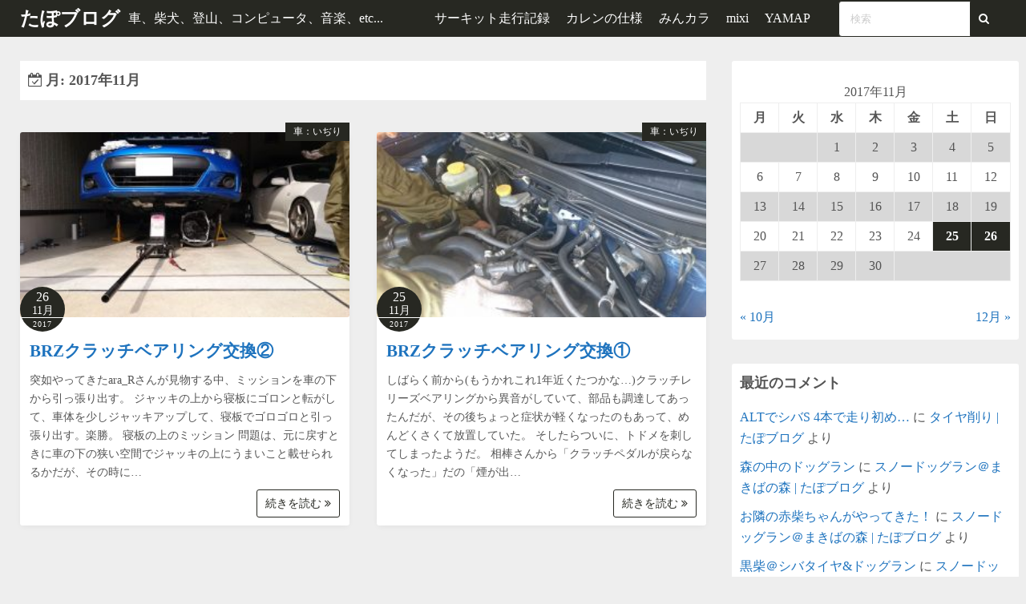

--- FILE ---
content_type: text/html; charset=UTF-8
request_url: https://www.tapoblog.0t0.jp/?m=201711
body_size: 18443
content:
<!DOCTYPE html>
<html lang="ja">
<head>
	<meta charset="UTF-8">
	<meta name="viewport" content="width=device-width,initial-scale=1">
	<title>2017年11月  |  たぽブログ</title>
<meta name='robots' content='max-image-preview:large' />
<link rel='dns-prefetch' href='//secure.gravatar.com' />
<link rel='dns-prefetch' href='//www.googletagmanager.com' />
<link rel='dns-prefetch' href='//stats.wp.com' />
<link rel='preconnect' href='//c0.wp.com' />
<link rel="alternate" type="application/rss+xml" title="たぽブログ &raquo; フィード" href="https://www.tapoblog.0t0.jp/?feed=rss2" />
<link rel="alternate" type="application/rss+xml" title="たぽブログ &raquo; コメントフィード" href="https://www.tapoblog.0t0.jp/?feed=comments-rss2" />
<style id='wp-img-auto-sizes-contain-inline-css'>
img:is([sizes=auto i],[sizes^="auto," i]){contain-intrinsic-size:3000px 1500px}
/*# sourceURL=wp-img-auto-sizes-contain-inline-css */
</style>
<style id='wp-emoji-styles-inline-css'>

	img.wp-smiley, img.emoji {
		display: inline !important;
		border: none !important;
		box-shadow: none !important;
		height: 1em !important;
		width: 1em !important;
		margin: 0 0.07em !important;
		vertical-align: -0.1em !important;
		background: none !important;
		padding: 0 !important;
	}
/*# sourceURL=wp-emoji-styles-inline-css */
</style>
<style id='wp-block-library-inline-css'>
:root{--wp-block-synced-color:#7a00df;--wp-block-synced-color--rgb:122,0,223;--wp-bound-block-color:var(--wp-block-synced-color);--wp-editor-canvas-background:#ddd;--wp-admin-theme-color:#007cba;--wp-admin-theme-color--rgb:0,124,186;--wp-admin-theme-color-darker-10:#006ba1;--wp-admin-theme-color-darker-10--rgb:0,107,160.5;--wp-admin-theme-color-darker-20:#005a87;--wp-admin-theme-color-darker-20--rgb:0,90,135;--wp-admin-border-width-focus:2px}@media (min-resolution:192dpi){:root{--wp-admin-border-width-focus:1.5px}}.wp-element-button{cursor:pointer}:root .has-very-light-gray-background-color{background-color:#eee}:root .has-very-dark-gray-background-color{background-color:#313131}:root .has-very-light-gray-color{color:#eee}:root .has-very-dark-gray-color{color:#313131}:root .has-vivid-green-cyan-to-vivid-cyan-blue-gradient-background{background:linear-gradient(135deg,#00d084,#0693e3)}:root .has-purple-crush-gradient-background{background:linear-gradient(135deg,#34e2e4,#4721fb 50%,#ab1dfe)}:root .has-hazy-dawn-gradient-background{background:linear-gradient(135deg,#faaca8,#dad0ec)}:root .has-subdued-olive-gradient-background{background:linear-gradient(135deg,#fafae1,#67a671)}:root .has-atomic-cream-gradient-background{background:linear-gradient(135deg,#fdd79a,#004a59)}:root .has-nightshade-gradient-background{background:linear-gradient(135deg,#330968,#31cdcf)}:root .has-midnight-gradient-background{background:linear-gradient(135deg,#020381,#2874fc)}:root{--wp--preset--font-size--normal:16px;--wp--preset--font-size--huge:42px}.has-regular-font-size{font-size:1em}.has-larger-font-size{font-size:2.625em}.has-normal-font-size{font-size:var(--wp--preset--font-size--normal)}.has-huge-font-size{font-size:var(--wp--preset--font-size--huge)}.has-text-align-center{text-align:center}.has-text-align-left{text-align:left}.has-text-align-right{text-align:right}.has-fit-text{white-space:nowrap!important}#end-resizable-editor-section{display:none}.aligncenter{clear:both}.items-justified-left{justify-content:flex-start}.items-justified-center{justify-content:center}.items-justified-right{justify-content:flex-end}.items-justified-space-between{justify-content:space-between}.screen-reader-text{border:0;clip-path:inset(50%);height:1px;margin:-1px;overflow:hidden;padding:0;position:absolute;width:1px;word-wrap:normal!important}.screen-reader-text:focus{background-color:#ddd;clip-path:none;color:#444;display:block;font-size:1em;height:auto;left:5px;line-height:normal;padding:15px 23px 14px;text-decoration:none;top:5px;width:auto;z-index:100000}html :where(.has-border-color){border-style:solid}html :where([style*=border-top-color]){border-top-style:solid}html :where([style*=border-right-color]){border-right-style:solid}html :where([style*=border-bottom-color]){border-bottom-style:solid}html :where([style*=border-left-color]){border-left-style:solid}html :where([style*=border-width]){border-style:solid}html :where([style*=border-top-width]){border-top-style:solid}html :where([style*=border-right-width]){border-right-style:solid}html :where([style*=border-bottom-width]){border-bottom-style:solid}html :where([style*=border-left-width]){border-left-style:solid}html :where(img[class*=wp-image-]){height:auto;max-width:100%}:where(figure){margin:0 0 1em}html :where(.is-position-sticky){--wp-admin--admin-bar--position-offset:var(--wp-admin--admin-bar--height,0px)}@media screen and (max-width:600px){html :where(.is-position-sticky){--wp-admin--admin-bar--position-offset:0px}}

/*# sourceURL=wp-block-library-inline-css */
</style><style id='wp-block-embed-inline-css'>
.wp-block-embed.alignleft,.wp-block-embed.alignright,.wp-block[data-align=left]>[data-type="core/embed"],.wp-block[data-align=right]>[data-type="core/embed"]{max-width:360px;width:100%}.wp-block-embed.alignleft .wp-block-embed__wrapper,.wp-block-embed.alignright .wp-block-embed__wrapper,.wp-block[data-align=left]>[data-type="core/embed"] .wp-block-embed__wrapper,.wp-block[data-align=right]>[data-type="core/embed"] .wp-block-embed__wrapper{min-width:280px}.wp-block-cover .wp-block-embed{min-height:240px;min-width:320px}.wp-block-embed{overflow-wrap:break-word}.wp-block-embed :where(figcaption){margin-bottom:1em;margin-top:.5em}.wp-block-embed iframe{max-width:100%}.wp-block-embed__wrapper{position:relative}.wp-embed-responsive .wp-has-aspect-ratio .wp-block-embed__wrapper:before{content:"";display:block;padding-top:50%}.wp-embed-responsive .wp-has-aspect-ratio iframe{bottom:0;height:100%;left:0;position:absolute;right:0;top:0;width:100%}.wp-embed-responsive .wp-embed-aspect-21-9 .wp-block-embed__wrapper:before{padding-top:42.85%}.wp-embed-responsive .wp-embed-aspect-18-9 .wp-block-embed__wrapper:before{padding-top:50%}.wp-embed-responsive .wp-embed-aspect-16-9 .wp-block-embed__wrapper:before{padding-top:56.25%}.wp-embed-responsive .wp-embed-aspect-4-3 .wp-block-embed__wrapper:before{padding-top:75%}.wp-embed-responsive .wp-embed-aspect-1-1 .wp-block-embed__wrapper:before{padding-top:100%}.wp-embed-responsive .wp-embed-aspect-9-16 .wp-block-embed__wrapper:before{padding-top:177.77%}.wp-embed-responsive .wp-embed-aspect-1-2 .wp-block-embed__wrapper:before{padding-top:200%}
/*# sourceURL=https://www.tapoblog.0t0.jp/wp-includes/blocks/embed/style.min.css */
</style>
<style id='wp-block-embed-theme-inline-css'>
.wp-block-embed :where(figcaption){color:#555;font-size:13px;text-align:center}.is-dark-theme .wp-block-embed :where(figcaption){color:#ffffffa6}.wp-block-embed{margin:0 0 1em}
/*# sourceURL=https://www.tapoblog.0t0.jp/wp-includes/blocks/embed/theme.min.css */
</style>
<style id='global-styles-inline-css'>
:root{--wp--preset--aspect-ratio--square: 1;--wp--preset--aspect-ratio--4-3: 4/3;--wp--preset--aspect-ratio--3-4: 3/4;--wp--preset--aspect-ratio--3-2: 3/2;--wp--preset--aspect-ratio--2-3: 2/3;--wp--preset--aspect-ratio--16-9: 16/9;--wp--preset--aspect-ratio--9-16: 9/16;--wp--preset--color--black: #000000;--wp--preset--color--cyan-bluish-gray: #abb8c3;--wp--preset--color--white: #ffffff;--wp--preset--color--pale-pink: #f78da7;--wp--preset--color--vivid-red: #cf2e2e;--wp--preset--color--luminous-vivid-orange: #ff6900;--wp--preset--color--luminous-vivid-amber: #fcb900;--wp--preset--color--light-green-cyan: #7bdcb5;--wp--preset--color--vivid-green-cyan: #00d084;--wp--preset--color--pale-cyan-blue: #8ed1fc;--wp--preset--color--vivid-cyan-blue: #0693e3;--wp--preset--color--vivid-purple: #9b51e0;--wp--preset--gradient--vivid-cyan-blue-to-vivid-purple: linear-gradient(135deg,rgb(6,147,227) 0%,rgb(155,81,224) 100%);--wp--preset--gradient--light-green-cyan-to-vivid-green-cyan: linear-gradient(135deg,rgb(122,220,180) 0%,rgb(0,208,130) 100%);--wp--preset--gradient--luminous-vivid-amber-to-luminous-vivid-orange: linear-gradient(135deg,rgb(252,185,0) 0%,rgb(255,105,0) 100%);--wp--preset--gradient--luminous-vivid-orange-to-vivid-red: linear-gradient(135deg,rgb(255,105,0) 0%,rgb(207,46,46) 100%);--wp--preset--gradient--very-light-gray-to-cyan-bluish-gray: linear-gradient(135deg,rgb(238,238,238) 0%,rgb(169,184,195) 100%);--wp--preset--gradient--cool-to-warm-spectrum: linear-gradient(135deg,rgb(74,234,220) 0%,rgb(151,120,209) 20%,rgb(207,42,186) 40%,rgb(238,44,130) 60%,rgb(251,105,98) 80%,rgb(254,248,76) 100%);--wp--preset--gradient--blush-light-purple: linear-gradient(135deg,rgb(255,206,236) 0%,rgb(152,150,240) 100%);--wp--preset--gradient--blush-bordeaux: linear-gradient(135deg,rgb(254,205,165) 0%,rgb(254,45,45) 50%,rgb(107,0,62) 100%);--wp--preset--gradient--luminous-dusk: linear-gradient(135deg,rgb(255,203,112) 0%,rgb(199,81,192) 50%,rgb(65,88,208) 100%);--wp--preset--gradient--pale-ocean: linear-gradient(135deg,rgb(255,245,203) 0%,rgb(182,227,212) 50%,rgb(51,167,181) 100%);--wp--preset--gradient--electric-grass: linear-gradient(135deg,rgb(202,248,128) 0%,rgb(113,206,126) 100%);--wp--preset--gradient--midnight: linear-gradient(135deg,rgb(2,3,129) 0%,rgb(40,116,252) 100%);--wp--preset--font-size--small: 13px;--wp--preset--font-size--medium: 20px;--wp--preset--font-size--large: 36px;--wp--preset--font-size--x-large: 42px;--wp--preset--spacing--20: 0.44rem;--wp--preset--spacing--30: 0.67rem;--wp--preset--spacing--40: 1rem;--wp--preset--spacing--50: 1.5rem;--wp--preset--spacing--60: 2.25rem;--wp--preset--spacing--70: 3.38rem;--wp--preset--spacing--80: 5.06rem;--wp--preset--shadow--natural: 6px 6px 9px rgba(0, 0, 0, 0.2);--wp--preset--shadow--deep: 12px 12px 50px rgba(0, 0, 0, 0.4);--wp--preset--shadow--sharp: 6px 6px 0px rgba(0, 0, 0, 0.2);--wp--preset--shadow--outlined: 6px 6px 0px -3px rgb(255, 255, 255), 6px 6px rgb(0, 0, 0);--wp--preset--shadow--crisp: 6px 6px 0px rgb(0, 0, 0);}:where(.is-layout-flex){gap: 0.5em;}:where(.is-layout-grid){gap: 0.5em;}body .is-layout-flex{display: flex;}.is-layout-flex{flex-wrap: wrap;align-items: center;}.is-layout-flex > :is(*, div){margin: 0;}body .is-layout-grid{display: grid;}.is-layout-grid > :is(*, div){margin: 0;}:where(.wp-block-columns.is-layout-flex){gap: 2em;}:where(.wp-block-columns.is-layout-grid){gap: 2em;}:where(.wp-block-post-template.is-layout-flex){gap: 1.25em;}:where(.wp-block-post-template.is-layout-grid){gap: 1.25em;}.has-black-color{color: var(--wp--preset--color--black) !important;}.has-cyan-bluish-gray-color{color: var(--wp--preset--color--cyan-bluish-gray) !important;}.has-white-color{color: var(--wp--preset--color--white) !important;}.has-pale-pink-color{color: var(--wp--preset--color--pale-pink) !important;}.has-vivid-red-color{color: var(--wp--preset--color--vivid-red) !important;}.has-luminous-vivid-orange-color{color: var(--wp--preset--color--luminous-vivid-orange) !important;}.has-luminous-vivid-amber-color{color: var(--wp--preset--color--luminous-vivid-amber) !important;}.has-light-green-cyan-color{color: var(--wp--preset--color--light-green-cyan) !important;}.has-vivid-green-cyan-color{color: var(--wp--preset--color--vivid-green-cyan) !important;}.has-pale-cyan-blue-color{color: var(--wp--preset--color--pale-cyan-blue) !important;}.has-vivid-cyan-blue-color{color: var(--wp--preset--color--vivid-cyan-blue) !important;}.has-vivid-purple-color{color: var(--wp--preset--color--vivid-purple) !important;}.has-black-background-color{background-color: var(--wp--preset--color--black) !important;}.has-cyan-bluish-gray-background-color{background-color: var(--wp--preset--color--cyan-bluish-gray) !important;}.has-white-background-color{background-color: var(--wp--preset--color--white) !important;}.has-pale-pink-background-color{background-color: var(--wp--preset--color--pale-pink) !important;}.has-vivid-red-background-color{background-color: var(--wp--preset--color--vivid-red) !important;}.has-luminous-vivid-orange-background-color{background-color: var(--wp--preset--color--luminous-vivid-orange) !important;}.has-luminous-vivid-amber-background-color{background-color: var(--wp--preset--color--luminous-vivid-amber) !important;}.has-light-green-cyan-background-color{background-color: var(--wp--preset--color--light-green-cyan) !important;}.has-vivid-green-cyan-background-color{background-color: var(--wp--preset--color--vivid-green-cyan) !important;}.has-pale-cyan-blue-background-color{background-color: var(--wp--preset--color--pale-cyan-blue) !important;}.has-vivid-cyan-blue-background-color{background-color: var(--wp--preset--color--vivid-cyan-blue) !important;}.has-vivid-purple-background-color{background-color: var(--wp--preset--color--vivid-purple) !important;}.has-black-border-color{border-color: var(--wp--preset--color--black) !important;}.has-cyan-bluish-gray-border-color{border-color: var(--wp--preset--color--cyan-bluish-gray) !important;}.has-white-border-color{border-color: var(--wp--preset--color--white) !important;}.has-pale-pink-border-color{border-color: var(--wp--preset--color--pale-pink) !important;}.has-vivid-red-border-color{border-color: var(--wp--preset--color--vivid-red) !important;}.has-luminous-vivid-orange-border-color{border-color: var(--wp--preset--color--luminous-vivid-orange) !important;}.has-luminous-vivid-amber-border-color{border-color: var(--wp--preset--color--luminous-vivid-amber) !important;}.has-light-green-cyan-border-color{border-color: var(--wp--preset--color--light-green-cyan) !important;}.has-vivid-green-cyan-border-color{border-color: var(--wp--preset--color--vivid-green-cyan) !important;}.has-pale-cyan-blue-border-color{border-color: var(--wp--preset--color--pale-cyan-blue) !important;}.has-vivid-cyan-blue-border-color{border-color: var(--wp--preset--color--vivid-cyan-blue) !important;}.has-vivid-purple-border-color{border-color: var(--wp--preset--color--vivid-purple) !important;}.has-vivid-cyan-blue-to-vivid-purple-gradient-background{background: var(--wp--preset--gradient--vivid-cyan-blue-to-vivid-purple) !important;}.has-light-green-cyan-to-vivid-green-cyan-gradient-background{background: var(--wp--preset--gradient--light-green-cyan-to-vivid-green-cyan) !important;}.has-luminous-vivid-amber-to-luminous-vivid-orange-gradient-background{background: var(--wp--preset--gradient--luminous-vivid-amber-to-luminous-vivid-orange) !important;}.has-luminous-vivid-orange-to-vivid-red-gradient-background{background: var(--wp--preset--gradient--luminous-vivid-orange-to-vivid-red) !important;}.has-very-light-gray-to-cyan-bluish-gray-gradient-background{background: var(--wp--preset--gradient--very-light-gray-to-cyan-bluish-gray) !important;}.has-cool-to-warm-spectrum-gradient-background{background: var(--wp--preset--gradient--cool-to-warm-spectrum) !important;}.has-blush-light-purple-gradient-background{background: var(--wp--preset--gradient--blush-light-purple) !important;}.has-blush-bordeaux-gradient-background{background: var(--wp--preset--gradient--blush-bordeaux) !important;}.has-luminous-dusk-gradient-background{background: var(--wp--preset--gradient--luminous-dusk) !important;}.has-pale-ocean-gradient-background{background: var(--wp--preset--gradient--pale-ocean) !important;}.has-electric-grass-gradient-background{background: var(--wp--preset--gradient--electric-grass) !important;}.has-midnight-gradient-background{background: var(--wp--preset--gradient--midnight) !important;}.has-small-font-size{font-size: var(--wp--preset--font-size--small) !important;}.has-medium-font-size{font-size: var(--wp--preset--font-size--medium) !important;}.has-large-font-size{font-size: var(--wp--preset--font-size--large) !important;}.has-x-large-font-size{font-size: var(--wp--preset--font-size--x-large) !important;}
/*# sourceURL=global-styles-inline-css */
</style>

<style id='classic-theme-styles-inline-css'>
/*! This file is auto-generated */
.wp-block-button__link{color:#fff;background-color:#32373c;border-radius:9999px;box-shadow:none;text-decoration:none;padding:calc(.667em + 2px) calc(1.333em + 2px);font-size:1.125em}.wp-block-file__button{background:#32373c;color:#fff;text-decoration:none}
/*# sourceURL=/wp-includes/css/classic-themes.min.css */
</style>
<link rel='stylesheet' id='simple_days_style-css' href='https://www.tapoblog.0t0.jp/wp-content/uploads/simple_days_cache/style.min.css?ver=0.9.191' media='all' />
<link rel="preload" href="https://www.tapoblog.0t0.jp/wp-content/themes/simple-days/assets/css/keyframes.min.css?ver=6.9" as="style" />
<link rel='stylesheet' id='simple_days_keyframes-css' href='https://www.tapoblog.0t0.jp/wp-content/themes/simple-days/assets/css/keyframes.min.css?ver=6.9' media='all' />
<link rel="preload" href="https://www.tapoblog.0t0.jp/wp-content/themes/simple-days/assets/fonts/fontawesome/style.min.css" as="style" />
<link rel='stylesheet' id='font-awesome4-css' href='https://www.tapoblog.0t0.jp/wp-content/themes/simple-days/assets/fonts/fontawesome/style.min.css' media='all' />

<!-- Site Kit によって追加された Google タグ（gtag.js）スニペット -->
<!-- Google アナリティクス スニペット (Site Kit が追加) -->


<link rel="https://api.w.org/" href="https://www.tapoblog.0t0.jp/index.php?rest_route=/" /><link rel="EditURI" type="application/rsd+xml" title="RSD" href="https://www.tapoblog.0t0.jp/xmlrpc.php?rsd" />
<meta name="generator" content="WordPress 6.9" />
<meta name="generator" content="Site Kit by Google 1.168.0" /><link rel="preconnect dns-prefetch" href="//pagead2.googlesyndication.com"><link rel="preconnect dns-prefetch" href="//googleads.g.doubleclick.net"><link rel="preconnect dns-prefetch" href="//tpc.googlesyndication.com"><link rel="preconnect dns-prefetch" href="//ad.doubleclick.net"><link rel="preconnect dns-prefetch" href="//www.gstatic.com"><link rel="preconnect dns-prefetch" href="//www.doubleclickbygoogle.com">	<style>img#wpstats{display:none}</style>
		
<!-- Site Kit が追加した Google AdSense メタタグ -->
<meta name="google-adsense-platform-account" content="ca-host-pub-2644536267352236">
<meta name="google-adsense-platform-domain" content="sitekit.withgoogle.com">
<!-- Site Kit が追加した End Google AdSense メタタグ -->
<style>.recentcomments a{display:inline !important;padding:0 !important;margin:0 !important;}</style>
<!-- Google タグ マネージャー スニペット (Site Kit が追加) -->


<!-- (ここまで) Google タグ マネージャー スニペット (Site Kit が追加) -->

<!-- Jetpack Open Graph Tags -->
<meta property="og:type" content="website" />
<meta property="og:title" content="2017年11月  |  たぽブログ" />
<meta property="og:site_name" content="たぽブログ" />
<meta property="og:image" content="https://s0.wp.com/i/blank.jpg" />
<meta property="og:image:width" content="200" />
<meta property="og:image:height" content="200" />
<meta property="og:image:alt" content="" />
<meta property="og:locale" content="ja_JP" />

<!-- End Jetpack Open Graph Tags -->
</head>
<body class="archive date wp-embed-responsive wp-theme-simple-days" ontouchstart="">
			<!-- Google タグ マネージャー (noscript) スニペット (Site Kit が追加) -->
		<noscript>
			<iframe src="https://www.googletagmanager.com/ns.html?id=GTM-TZ49G34" height="0" width="0" style="display:none;visibility:hidden"></iframe>
		</noscript>
		<!-- (ここまで) Google タグ マネージャー (noscript) スニペット (Site Kit が追加) -->
			<a class="skip-link screen-reader-text" href="#main_wrap">コンテンツへスキップ</a>
	<input id="t_menu" class="dn" type="checkbox" />

		<header id="h_wrap" class="f_box f_col shadow_box h_sticky">
		
<div id="h_flex" class="wrap_frame f_box f_col110 w100">
	<div id="site_h" class="site_h f_box" role="banner">
		<div class="title_wrap f_box ai_c relative">

			
<div class="title_tag f_box ai_c f_col">
	<div class="site_title f_box ai_c f_col100"><h1 class="title_text fw8"><a href="https://www.tapoblog.0t0.jp/" class="" rel="home">たぽブログ</a></h1></div><div class="tagline f_box ai_c"><span>車、柴犬、登山、コンピュータ、音楽、etc...</span></div></div>

<div class="menu_box bar_box absolute f_box ai_c dn001"><label for="t_menu" class="humberger tap_no m0"></label></div>
		</div>


	</div>


	<div id="nav_h" class="f_box">
		
		<nav class="wrap_frame nav_base nh_con">
			<ul id="menu_h" class="menu_h menu_i lsn m0 f_box f_col110 menu_h menu_a f_box f_wrap f_col100 ai_c lsn">
<li id="menu-item-2864" class="menu-item-2864  menu-item menu-item-type-custom menu-item-object-custom menu-item-has-children relative fw_bold">

<div class="caret_wrap f_box jc_sb ai_c">
<a class="menu_s_a f_box ai_c" target="_blank" href="/cgi-bin/circuit_list.cgi">サーキット走行記録</a>

<label class="drop_icon fs16 m0 dn001" for="nav-2864">
<span class="fa fa-caret-down db lh_1"></span>
</label>


</div>

<input type="checkbox" id="nav-2864" class="dn">
<ul id="sub-nav-2864" class="sub-menu absolute db lsn">
<li id="menu-item-2866"  class="menu-item-2866  menu-item menu-item-type-custom menu-item-object-custom relative fw_bold">

<div class="f_box jc_sb ai_c">
<a class="menu_s_a f_box ai_c" target="_blank" href="/cgi-bin/kart_list.cgi">レンタルカート走行記録</a>
</div>

</li>

</ul>
</li>
<li id="menu-item-2867" class="menu-item-2867  menu-item menu-item-type-custom menu-item-object-custom menu-item-has-children relative fw_bold">

<div class="caret_wrap f_box jc_sb ai_c">
<a class="menu_s_a f_box ai_c" target="_blank" href="/cgi-bin/spec.cgi">カレンの仕様</a>

<label class="drop_icon fs16 m0 dn001" for="nav-2867">
<span class="fa fa-caret-down db lh_1"></span>
</label>


</div>

<input type="checkbox" id="nav-2867" class="dn">
<ul id="sub-nav-2867" class="sub-menu absolute db lsn">
<li id="menu-item-2888"  class="menu-item-2888  menu-item menu-item-type-custom menu-item-object-custom relative fw_bold">

<div class="f_box jc_sb ai_c">
<a class="menu_s_a f_box ai_c" target="_blank" href="/cgi-bin/spec.cgi?car_no=2">2号機の仕様</a>
</div>

</li>

<li id="menu-item-2890"  class="menu-item-2890  menu-item menu-item-type-custom menu-item-object-custom relative fw_bold">

<div class="f_box jc_sb ai_c">
<a class="menu_s_a f_box ai_c" target="_blank" href="/cgi-bin/spec.cgi?car_no=3">3号機の仕様</a>
</div>

</li>

</ul>
</li>
<li id="menu-item-2868"  class="menu-item-2868  menu-item menu-item-type-custom menu-item-object-custom relative fw_bold">

<div class="f_box jc_sb ai_c">
<a class="menu_s_a f_box ai_c" target="_blank" href="https://minkara.carview.co.jp/userid/205548/blog/">みんカラ</a>
</div>

</li>

<li id="menu-item-2870"  class="menu-item-2870  menu-item menu-item-type-custom menu-item-object-custom relative fw_bold">

<div class="f_box jc_sb ai_c">
<a class="menu_s_a f_box ai_c" target="_blank" href="https://mixi.jp/show_profile.pl?id=15146709">mixi</a>
</div>

</li>

<li id="menu-item-5804"  class="menu-item-5804  menu-item menu-item-type-custom menu-item-object-custom relative fw_bold">

<div class="f_box jc_sb ai_c">
<a class="menu_s_a f_box ai_c" target="_blank" href="https://yamap.com/users/400949">YAMAP</a>
</div>

</li>
</ul>		</nav>
			</div>


			<div class="hw_con f_box f_col110 ai_c jc_c f_wrap">
			<aside id="search-3" class="widget h_widget widget_search"><form role="search" method="get" class="search_form" action="https://www.tapoblog.0t0.jp/">
	<input type="search" id="search-form-696e2397e6c08" class="search_field" placeholder="検索" value="" name="s" />
	<button type="submit" class="search_submit"><i class="fa fa-search serch_icon" aria-hidden="true"></i></button>
</form>
</aside>		</div>
		

</div>
	</header>
	



	
<div id="main_wrap" class="wrap_frame m_con f_box f_col110 jc_c001">
  <main class="contents index_contents f_box f_wrap grid grid_2">
    <header class="archive_header shadow_box">
      <h1 class="archive_title fs18"><i class="fa fa-calendar-check-o" aria-hidden="true"></i> 月: <span>2017年11月</span></h1>    </header>
    
			<article class="post_card f_box f_col shadow_box relative post-5343 post type-post status-publish format-standard category-7 tag-3-">

				
		<div class="post_card_thum">
			<a href="https://www.tapoblog.0t0.jp/?p=5343" class="fit_box_img_wrap post_card_thum_img">
				<img src="https://www.tapoblog.0t0.jp/wp-content/uploads/2017/11/20171126_creeper-300x169.jpg"  width="640" height="480" class="scale_13 trans_10" alt="BRZクラッチベアリング交換②" title="BRZクラッチベアリング交換②" />			</a>
			<a href="https://www.tapoblog.0t0.jp/?cat=7" class="post_card_category fs12 dib absolute non_hover">車：いぢり</a>
		<div class="post_date_circle fs16 absolute ta_c">
							<span class="day db fs15">26</span>
				<span class="month db fs14">11月</span>
						<span class="year db fs10">2017</span>
		</div>

				</div>
		
				<div class="post_card_meta w100 f_box f_col jc_sa">
					<h2 class="post_card_title"><a href="https://www.tapoblog.0t0.jp/?p=5343" class="entry_title" title="BRZクラッチベアリング交換②">BRZクラッチベアリング交換②</a></h2>
					
					<div class="summary">
						突如やってきたara_Rさんが見物する中、ミッションを車の下から引っ張り出す。 ジャッキの上から寝板にゴロンと転がして、車体を少しジャッキアップして、寝板でゴロゴロと引っ張り出す。楽勝。 寝板の上のミッション 問題は、元に戻すときに車の下の狭い空間でジャッキの上にうまいこと載せられるかだが、その時に&hellip;
					</div>

											<div class="read_more_box">
							<a href="https://www.tapoblog.0t0.jp/?p=5343"  class="more_read fs14 dib non_hover trans_10">						続きを読む <i class="fa fa-angle-double-right" aria-hidden="true"></i>						</a>
					</div>
					
			</div>

			
		</article>
		
			<article class="post_card f_box f_col shadow_box relative post-5330 post type-post status-publish format-standard category-7 tag-3-">

				
		<div class="post_card_thum">
			<a href="https://www.tapoblog.0t0.jp/?p=5330" class="fit_box_img_wrap post_card_thum_img">
				<img src="https://www.tapoblog.0t0.jp/wp-content/uploads/2017/11/20171125_release_cylinder-300x169.jpg"  width="640" height="480" class="scale_13 trans_10" alt="BRZクラッチベアリング交換①" title="BRZクラッチベアリング交換①" />			</a>
			<a href="https://www.tapoblog.0t0.jp/?cat=7" class="post_card_category fs12 dib absolute non_hover">車：いぢり</a>
		<div class="post_date_circle fs16 absolute ta_c">
							<span class="day db fs15">25</span>
				<span class="month db fs14">11月</span>
						<span class="year db fs10">2017</span>
		</div>

				</div>
		
				<div class="post_card_meta w100 f_box f_col jc_sa">
					<h2 class="post_card_title"><a href="https://www.tapoblog.0t0.jp/?p=5330" class="entry_title" title="BRZクラッチベアリング交換①">BRZクラッチベアリング交換①</a></h2>
					
					<div class="summary">
						しばらく前から(もうかれこれ1年近くたつかな…)クラッチレリーズベアリングから異音がしていて、部品も調達してあったんだが、その後ちょっと症状が軽くなったのもあって、めんどくさくて放置していた。 そしたらついに、トドメを刺してしまったようだ。 相棒さんから「クラッチペダルが戻らなくなった」だの「煙が出&hellip;
					</div>

											<div class="read_more_box">
							<a href="https://www.tapoblog.0t0.jp/?p=5330"  class="more_read fs14 dib non_hover trans_10">						続きを読む <i class="fa fa-angle-double-right" aria-hidden="true"></i>						</a>
					</div>
					
			</div>

			
		</article>
		  </main>

  <div id="sidebar_right" class="sidebar f_box f_col101 f_wrap jc_sa">
	<aside id="calendar-3" class="widget s_widget sr_widget widget_calendar shadow_box"><div id="calendar_wrap" class="calendar_wrap"><table id="wp-calendar" class="wp-calendar-table">
	<caption>2017年11月</caption>
	<thead>
	<tr>
		<th scope="col" aria-label="月曜日">月</th>
		<th scope="col" aria-label="火曜日">火</th>
		<th scope="col" aria-label="水曜日">水</th>
		<th scope="col" aria-label="木曜日">木</th>
		<th scope="col" aria-label="金曜日">金</th>
		<th scope="col" aria-label="土曜日">土</th>
		<th scope="col" aria-label="日曜日">日</th>
	</tr>
	</thead>
	<tbody>
	<tr>
		<td colspan="2" class="pad">&nbsp;</td><td>1</td><td>2</td><td>3</td><td>4</td><td>5</td>
	</tr>
	<tr>
		<td>6</td><td>7</td><td>8</td><td>9</td><td>10</td><td>11</td><td>12</td>
	</tr>
	<tr>
		<td>13</td><td>14</td><td>15</td><td>16</td><td>17</td><td>18</td><td>19</td>
	</tr>
	<tr>
		<td>20</td><td>21</td><td>22</td><td>23</td><td>24</td><td><a href="https://www.tapoblog.0t0.jp/?m=20171125" aria-label="2017年11月25日 に投稿を公開">25</a></td><td><a href="https://www.tapoblog.0t0.jp/?m=20171126" aria-label="2017年11月26日 に投稿を公開">26</a></td>
	</tr>
	<tr>
		<td>27</td><td>28</td><td>29</td><td>30</td>
		<td class="pad" colspan="3">&nbsp;</td>
	</tr>
	</tbody>
	</table><nav aria-label="前と次の月" class="wp-calendar-nav">
		<span class="wp-calendar-nav-prev"><a href="https://www.tapoblog.0t0.jp/?m=201710">&laquo; 10月</a></span>
		<span class="pad">&nbsp;</span>
		<span class="wp-calendar-nav-next"><a href="https://www.tapoblog.0t0.jp/?m=201712">12月 &raquo;</a></span>
	</nav></div></aside><aside id="recent-comments-2" class="widget s_widget sr_widget widget_recent_comments shadow_box"><h3 class="widget_title sw_title">最近のコメント</h3><ul id="recentcomments"><li class="recentcomments"><a href="https://www.tapoblog.0t0.jp/?p=9434&#038;cpage=1#comment-25453">ALTでシバS 4本で走り初め…</a> に <span class="comment-author-link"><a target='_blank' href="https://www.tapoblog.0t0.jp/?p=9475" class="url" rel="ugc">タイヤ削り | たぽブログ</a></span> より</li><li class="recentcomments"><a href="https://www.tapoblog.0t0.jp/?p=9295&#038;cpage=1#comment-25449">森の中のドッグラン</a> に <span class="comment-author-link"><a target='_blank' href="https://www.tapoblog.0t0.jp/?p=9445" class="url" rel="ugc">スノードッグラン＠まきばの森 | たぽブログ</a></span> より</li><li class="recentcomments"><a href="https://www.tapoblog.0t0.jp/?p=9427&#038;cpage=1#comment-25441">お隣の赤柴ちゃんがやってきた！</a> に <span class="comment-author-link"><a target='_blank' href="https://www.tapoblog.0t0.jp/?p=9445" class="url" rel="ugc">スノードッグラン＠まきばの森 | たぽブログ</a></span> より</li><li class="recentcomments"><a href="https://www.tapoblog.0t0.jp/?p=9347&#038;cpage=1#comment-25440">黒柴＠シバタイヤ&amp;ドッグラン</a> に <span class="comment-author-link"><a target='_blank' href="https://www.tapoblog.0t0.jp/?p=9445" class="url" rel="ugc">スノードッグラン＠まきばの森 | たぽブログ</a></span> より</li><li class="recentcomments"><a href="https://www.tapoblog.0t0.jp/?p=9247&#038;cpage=1#comment-25420">突発有給レーシングで夏プレミアム初GET!!</a> に <span class="comment-author-link"><a target='_blank' href="https://www.tapoblog.0t0.jp/?p=9418" class="url" rel="ugc">鈴鹿南で走り納め | たぽブログ</a></span> より</li></ul></aside>
		<aside id="recent-posts-2" class="widget s_widget sr_widget widget_recent_entries shadow_box">
		<h3 class="widget_title sw_title">最近の投稿</h3>
		<ul>
											<li>
					<a href="https://www.tapoblog.0t0.jp/?p=9475">タイヤ削り</a>
											<span class="post-date">2026年1月11日</span>
									</li>
											<li>
					<a href="https://www.tapoblog.0t0.jp/?p=9445">スノードッグラン＠まきばの森</a>
											<span class="post-date">2026年1月5日</span>
									</li>
											<li>
					<a href="https://www.tapoblog.0t0.jp/?p=9434">ALTでシバS 4本で走り初め…</a>
											<span class="post-date">2026年1月2日</span>
									</li>
											<li>
					<a href="https://www.tapoblog.0t0.jp/?p=9431">大晦日ドッグラン</a>
											<span class="post-date">2025年12月31日</span>
									</li>
											<li>
					<a href="https://www.tapoblog.0t0.jp/?p=9427">お隣の赤柴ちゃんがやってきた！</a>
											<span class="post-date">2025年12月30日</span>
									</li>
					</ul>

		</aside><aside id="categories-3" class="widget s_widget sr_widget widget_categories shadow_box"><h3 class="widget_title sw_title">カテゴリー</h3><form action="https://www.tapoblog.0t0.jp" method="get"><label class="screen-reader-text" for="cat">カテゴリー</label><select  name='cat' id='cat' class='postform'>
	<option value='-1'>カテゴリーを選択</option>
	<option class="level-0" value="2">General&nbsp;&nbsp;(848)</option>
	<option class="level-0" value="10">ゲーム&nbsp;&nbsp;(51)</option>
	<option class="level-0" value="3">コンピュータ・家電&nbsp;&nbsp;(678)</option>
	<option class="level-1" value="40">&nbsp;&nbsp;&nbsp;IT系資格試験&nbsp;&nbsp;(40)</option>
	<option class="level-1" value="39">&nbsp;&nbsp;&nbsp;WordPress, Nucleus&nbsp;&nbsp;(30)</option>
	<option class="level-1" value="66">&nbsp;&nbsp;&nbsp;通信環境&nbsp;&nbsp;(15)</option>
	<option class="level-0" value="13">ハバネロ日記&nbsp;&nbsp;(5)</option>
	<option class="level-0" value="63">ボルダリング・登山・アウトドア&nbsp;&nbsp;(68)</option>
	<option class="level-0" value="14">ヤスデ&nbsp;&nbsp;(9)</option>
	<option class="level-0" value="8">ラジコン・電子工作&nbsp;&nbsp;(52)</option>
	<option class="level-0" value="9">引越・住居&nbsp;&nbsp;(123)</option>
	<option class="level-1" value="57">&nbsp;&nbsp;&nbsp;O市マンション4F&nbsp;&nbsp;(5)</option>
	<option class="level-1" value="56">&nbsp;&nbsp;&nbsp;S市アパート2F&nbsp;&nbsp;(5)</option>
	<option class="level-1" value="58">&nbsp;&nbsp;&nbsp;妄想ガレージハウス&nbsp;&nbsp;(112)</option>
	<option class="level-0" value="4">旅行&nbsp;&nbsp;(184)</option>
	<option class="level-1" value="50">&nbsp;&nbsp;&nbsp;NASCAR体験&nbsp;&nbsp;(10)</option>
	<option class="level-1" value="51">&nbsp;&nbsp;&nbsp;Rally Japan 2008&nbsp;&nbsp;(9)</option>
	<option class="level-1" value="83">&nbsp;&nbsp;&nbsp;Rally Japan 2022&nbsp;&nbsp;(7)</option>
	<option class="level-1" value="89">&nbsp;&nbsp;&nbsp;Rally Japan 2023&nbsp;&nbsp;(5)</option>
	<option class="level-1" value="98">&nbsp;&nbsp;&nbsp;Rally Japan 2024&nbsp;&nbsp;(4)</option>
	<option class="level-1" value="105">&nbsp;&nbsp;&nbsp;Rally Japan 2025&nbsp;&nbsp;(2)</option>
	<option class="level-1" value="93">&nbsp;&nbsp;&nbsp;Silverstoneを走る！ 2024&nbsp;&nbsp;(12)</option>
	<option class="level-1" value="55">&nbsp;&nbsp;&nbsp;フィンランド・ラトビア研修旅行&nbsp;&nbsp;(6)</option>
	<option class="level-1" value="61">&nbsp;&nbsp;&nbsp;仙台ハイランド走り納めの旅&nbsp;&nbsp;(3)</option>
	<option class="level-1" value="49">&nbsp;&nbsp;&nbsp;四国ドライブ&nbsp;&nbsp;(8)</option>
	<option class="level-1" value="81">&nbsp;&nbsp;&nbsp;山梨ライド旅&nbsp;&nbsp;(4)</option>
	<option class="level-1" value="48">&nbsp;&nbsp;&nbsp;新婚旅行&nbsp;&nbsp;(22)</option>
	<option class="level-1" value="53">&nbsp;&nbsp;&nbsp;東北ドライブ&nbsp;&nbsp;(10)</option>
	<option class="level-1" value="54">&nbsp;&nbsp;&nbsp;福岡&nbsp;&nbsp;(7)</option>
	<option class="level-1" value="94">&nbsp;&nbsp;&nbsp;突発ワンコ旅2024&nbsp;&nbsp;(3)</option>
	<option class="level-1" value="52">&nbsp;&nbsp;&nbsp;西日本ドライブ&nbsp;&nbsp;(10)</option>
	<option class="level-1" value="102">&nbsp;&nbsp;&nbsp;黒柴里帰りオフ会の旅&nbsp;&nbsp;(3)</option>
	<option class="level-0" value="97">犬まみれ&nbsp;&nbsp;(58)</option>
	<option class="level-0" value="6">車&nbsp;&nbsp;(203)</option>
	<option class="level-0" value="7">車：いぢり&nbsp;&nbsp;(793)</option>
	<option class="level-1" value="64">&nbsp;&nbsp;&nbsp;BRZ/86の鉄板ブレーキ&nbsp;&nbsp;(17)</option>
	<option class="level-1" value="45">&nbsp;&nbsp;&nbsp;DENSOプラグガイシ割れ&nbsp;&nbsp;(4)</option>
	<option class="level-1" value="46">&nbsp;&nbsp;&nbsp;DIY VVT-i載せ換え挑戦記&nbsp;&nbsp;(27)</option>
	<option class="level-1" value="67">&nbsp;&nbsp;&nbsp;DIYカーボンアンダーパネル流用&nbsp;&nbsp;(37)</option>
	<option class="level-1" value="84">&nbsp;&nbsp;&nbsp;DIYミッションO/H 2回目&nbsp;&nbsp;(36)</option>
	<option class="level-1" value="47">&nbsp;&nbsp;&nbsp;DIYミッションO/Hインポッシブル&nbsp;&nbsp;(24)</option>
	<option class="level-1" value="100">&nbsp;&nbsp;&nbsp;ST20系カーボンドア&nbsp;&nbsp;(23)</option>
	<option class="level-1" value="44">&nbsp;&nbsp;&nbsp;VVT-i換装大作戦&nbsp;&nbsp;(21)</option>
	<option class="level-1" value="41">&nbsp;&nbsp;&nbsp;ボンネット&nbsp;&nbsp;(18)</option>
	<option class="level-0" value="12">車：サーキット&nbsp;&nbsp;(499)</option>
	<option class="level-0" value="5">音楽&nbsp;&nbsp;(101)</option>
	<option class="level-0" value="11">食&nbsp;&nbsp;(69)</option>
</select>
</form>
</aside><aside id="tag_cloud-3" class="widget s_widget sr_widget widget_tag_cloud shadow_box"><h3 class="widget_title sw_title">タグ</h3><div class="tagcloud"><a href="https://www.tapoblog.0t0.jp/?tag=2%e5%8f%b7%e6%a9%9f-%e8%bb%8a" class="tag-cloud-link tag-link-23 tag-link-position-1" style="font-size: 22pt;" aria-label="2号機(カレンST206) (344個の項目)">2号機(カレンST206)</a>
<a href="https://www.tapoblog.0t0.jp/?tag=3%e5%8f%b7%e6%a9%9f-%e8%bb%8a" class="tag-cloud-link tag-link-24 tag-link-position-2" style="font-size: 21.125pt;" aria-label="3号機(BRZ RA) (249個の項目)">3号機(BRZ RA)</a>
<a href="https://www.tapoblog.0t0.jp/?tag=alt%e3%83%90%e3%83%83%e3%82%b8" class="tag-cloud-link tag-link-99 tag-link-position-3" style="font-size: 15.375pt;" aria-label="ALTバッジ (29個の項目)">ALTバッジ</a>
<a href="https://www.tapoblog.0t0.jp/?tag=assetto-corsa" class="tag-cloud-link tag-link-92 tag-link-position-4" style="font-size: 11pt;" aria-label="ASSETTO CORSA (5個の項目)">ASSETTO CORSA</a>
<a href="https://www.tapoblog.0t0.jp/?tag=epu" class="tag-cloud-link tag-link-79 tag-link-position-5" style="font-size: 13.5pt;" aria-label="EPU認証取得 (14個の項目)">EPU認証取得</a>
<a href="https://www.tapoblog.0t0.jp/?tag=frp%e5%b7%a5%e4%bd%9c" class="tag-cloud-link tag-link-101 tag-link-position-6" style="font-size: 15.75pt;" aria-label="FRP工作 (34個の項目)">FRP工作</a>
<a href="https://www.tapoblog.0t0.jp/?tag=gopro" class="tag-cloud-link tag-link-87 tag-link-position-7" style="font-size: 14pt;" aria-label="GoPro (17個の項目)">GoPro</a>
<a href="https://www.tapoblog.0t0.jp/?tag=gr%e3%82%af%e3%83%ad%e3%82%b9%e3%83%9f%e3%83%83%e3%82%b7%e3%83%a7%e3%83%b3" class="tag-cloud-link tag-link-88 tag-link-position-8" style="font-size: 11.75pt;" aria-label="GRクロスミッション (7個の項目)">GRクロスミッション</a>
<a href="https://www.tapoblog.0t0.jp/?tag=osmo-action" class="tag-cloud-link tag-link-104 tag-link-position-9" style="font-size: 9.875pt;" aria-label="Osmo Action (3個の項目)">Osmo Action</a>
<a href="https://www.tapoblog.0t0.jp/?tag=racechrono" class="tag-cloud-link tag-link-78 tag-link-position-10" style="font-size: 14.5pt;" aria-label="RaceChrono (21個の項目)">RaceChrono</a>
<a href="https://www.tapoblog.0t0.jp/?tag=ts%e3%82%bf%e3%82%ab%e3%82%bf%e3%82%b5%e3%83%bc%e3%82%ad%e3%83%83%e3%83%88" class="tag-cloud-link tag-link-37 tag-link-position-11" style="font-size: 8pt;" aria-label="TSタカタサーキット (1個の項目)">TSタカタサーキット</a>
<a href="https://www.tapoblog.0t0.jp/?tag=twelite" class="tag-cloud-link tag-link-90 tag-link-position-12" style="font-size: 9.125pt;" aria-label="TWELITE (2個の項目)">TWELITE</a>
<a href="https://www.tapoblog.0t0.jp/?tag=yz" class="tag-cloud-link tag-link-27 tag-link-position-13" style="font-size: 14.875pt;" aria-label="YZサーキット (24個の項目)">YZサーキット</a>
<a href="https://www.tapoblog.0t0.jp/?tag=%e3%82%a8%e3%83%b3%e3%82%b8%e3%83%b3%e3%83%81%e3%82%a7%e3%83%83%e3%82%af%e3%83%a9%e3%83%b3%e3%83%97" class="tag-cloud-link tag-link-85 tag-link-position-14" style="font-size: 14.9375pt;" aria-label="エンジンチェックランプ (25個の項目)">エンジンチェックランプ</a>
<a href="https://www.tapoblog.0t0.jp/?tag=alt" class="tag-cloud-link tag-link-25 tag-link-position-15" style="font-size: 20pt;" aria-label="オートランド作手 (166個の項目)">オートランド作手</a>
<a href="https://www.tapoblog.0t0.jp/?tag=%e3%82%ab%e3%83%bc%e3%83%88" class="tag-cloud-link tag-link-31 tag-link-position-16" style="font-size: 17.5625pt;" aria-label="カート (66個の項目)">カート</a>
<a href="https://www.tapoblog.0t0.jp/?tag=%e3%82%ab%e3%83%bc%e3%83%9c%e3%83%b3%e3%83%95%e3%82%a7%e3%83%81" class="tag-cloud-link tag-link-73 tag-link-position-17" style="font-size: 17.4375pt;" aria-label="カーボンフェチ (63個の項目)">カーボンフェチ</a>
<a href="https://www.tapoblog.0t0.jp/?tag=snmp" class="tag-cloud-link tag-link-34 tag-link-position-18" style="font-size: 14.375pt;" aria-label="スパ西浦モーターパーク (20個の項目)">スパ西浦モーターパーク</a>
<a href="https://www.tapoblog.0t0.jp/?tag=%e3%82%b9%e3%83%9d%e3%83%bc%e3%83%84%e3%83%a9%e3%83%b3%e3%83%89%e3%82%84%e3%81%be%e3%81%aa%e3%81%97" class="tag-cloud-link tag-link-80 tag-link-position-19" style="font-size: 8pt;" aria-label="スポーツランドやまなし (1個の項目)">スポーツランドやまなし</a>
<a href="https://www.tapoblog.0t0.jp/?tag=%e3%83%8f%e3%83%96%e3%83%bb%e3%83%89%e3%83%a9%e3%82%b7%e3%83%a3" class="tag-cloud-link tag-link-43 tag-link-position-20" style="font-size: 18.625pt;" aria-label="ハブ・ドラシャ (98個の項目)">ハブ・ドラシャ</a>
<a href="https://www.tapoblog.0t0.jp/?tag=%e3%83%8f%e3%83%b3%e3%82%b3%e3%83%b3%e3%81%a7%e3%83%a9%e3%82%b8%e3%82%b3%e3%83%b3" class="tag-cloud-link tag-link-91 tag-link-position-21" style="font-size: 12.0625pt;" aria-label="ハンコンでラジコン (8個の項目)">ハンコンでラジコン</a>
<a href="https://www.tapoblog.0t0.jp/?tag=%e3%83%96%e3%83%ac%e3%83%bc%e3%82%ad" class="tag-cloud-link tag-link-42 tag-link-position-22" style="font-size: 17.5625pt;" aria-label="ブレーキ (66個の項目)">ブレーキ</a>
<a href="https://www.tapoblog.0t0.jp/?tag=%e3%83%a2%e3%82%bf%e3%82%b9%e3%83%9d%e8%a6%b3%e6%88%a6" class="tag-cloud-link tag-link-70 tag-link-position-23" style="font-size: 12.625pt;" aria-label="モタスポ観戦 (10個の項目)">モタスポ観戦</a>
<a href="https://www.tapoblog.0t0.jp/?tag=mlm" class="tag-cloud-link tag-link-33 tag-link-position-24" style="font-size: 13.3125pt;" aria-label="モーターランド三河 (13個の項目)">モーターランド三河</a>
<a href="https://www.tapoblog.0t0.jp/?tag=mls" class="tag-cloud-link tag-link-26 tag-link-position-25" style="font-size: 18.125pt;" aria-label="モーターランド鈴鹿 (83個の項目)">モーターランド鈴鹿</a>
<a href="https://www.tapoblog.0t0.jp/?tag=%e3%83%a6%e3%83%bc%e3%82%b6%e3%83%bc%e8%bb%8a%e6%a4%9c" class="tag-cloud-link tag-link-86 tag-link-position-26" style="font-size: 13.5pt;" aria-label="ユーザー車検 (14個の項目)">ユーザー車検</a>
<a href="https://www.tapoblog.0t0.jp/?tag=%e4%bb%99%e5%8f%b0%e3%83%8f%e3%82%a4%e3%83%a9%e3%83%b3%e3%83%89" class="tag-cloud-link tag-link-38 tag-link-position-27" style="font-size: 9.875pt;" aria-label="仙台ハイランド (3個の項目)">仙台ハイランド</a>
<a href="https://www.tapoblog.0t0.jp/?tag=%e5%80%9f%e7%89%a9%e3%83%ac%e3%83%bc%e3%82%b7%e3%83%b3%e3%82%b0" class="tag-cloud-link tag-link-103 tag-link-position-28" style="font-size: 11pt;" aria-label="借物レーシング (5個の項目)">借物レーシング</a>
<a href="https://www.tapoblog.0t0.jp/?tag=%e5%af%8c%e5%a3%ab%e3%82%b9%e3%83%94%e3%83%bc%e3%83%89%e3%82%a6%e3%82%a7%e3%82%a4" class="tag-cloud-link tag-link-30 tag-link-position-29" style="font-size: 12.375pt;" aria-label="富士スピードウェイ (9個の項目)">富士スピードウェイ</a>
<a href="https://www.tapoblog.0t0.jp/?tag=%e5%b9%b8%e7%94%b0%e3%82%b5%e3%83%bc%e3%82%ad%e3%83%83%e3%83%88yrp%e6%a1%90%e5%b1%b1" class="tag-cloud-link tag-link-62 tag-link-position-30" style="font-size: 12.375pt;" aria-label="幸田サーキットYRP桐山 (9個の項目)">幸田サーキットYRP桐山</a>
<a href="https://www.tapoblog.0t0.jp/?tag=%e7%ad%91%e6%b3%a2%e3%82%b5%e3%83%bc%e3%82%ad%e3%83%83%e3%83%88" class="tag-cloud-link tag-link-65 tag-link-position-31" style="font-size: 9.125pt;" aria-label="筑波サーキット (2個の項目)">筑波サーキット</a>
<a href="https://www.tapoblog.0t0.jp/?tag=%e7%be%8e%e6%b5%9c%e3%82%b5%e3%83%bc%e3%82%ad%e3%83%83%e3%83%88" class="tag-cloud-link tag-link-28 tag-link-position-32" style="font-size: 16.0625pt;" aria-label="美浜サーキット (38個の項目)">美浜サーキット</a>
<a href="https://www.tapoblog.0t0.jp/?tag=%e8%87%aa%e5%8b%95%e8%bb%8a%e9%83%a8%ef%bc%9f" class="tag-cloud-link tag-link-69 tag-link-position-33" style="font-size: 14.125pt;" aria-label="自動車部？ (18個の項目)">自動車部？</a>
<a href="https://www.tapoblog.0t0.jp/?tag=%e8%8c%82%e5%8e%9f%e3%83%84%e3%82%a4%e3%83%b3%e3%82%b5%e3%83%bc%e3%82%ad%e3%83%83%e3%83%88" class="tag-cloud-link tag-link-95 tag-link-position-34" style="font-size: 8pt;" aria-label="茂原ツインサーキット (1個の項目)">茂原ツインサーキット</a>
<a href="https://www.tapoblog.0t0.jp/?tag=%e9%88%b4%e9%b9%bf%e3%82%b5%e3%83%bc%e3%82%ad%e3%83%83%e3%83%88" class="tag-cloud-link tag-link-29 tag-link-position-35" style="font-size: 18.3125pt;" aria-label="鈴鹿サーキット (88個の項目)">鈴鹿サーキット</a></div>
</aside><aside id="ya_dd_archives-3" class="widget s_widget sr_widget widget_ya_dd_archives widget_ya_dd shadow_box"><nav class="dd_widget dib relative fs13 w100"><input type="checkbox" class="dn" id="toggle_dd_archives-3"><label for="toggle_dd_archives-3" class="dd_label f_box ai_c m_s w100 m0 p10">月を選択<span class="caret_right" style="margin-left:auto;"><svg width="9" height="9" viewBox="0 0 24 24" xmlns="http://www.w3.org/2000/svg"><path d="M18.8,12c0,0.4-0.2,0.8-0.4,1.1L7.8,23.6C7.5,23.8,7.1,24,6.8,24c-0.8,0-1.5-0.7-1.5-1.5v-21C5.3,0.7,5.9,0,6.8,0 c0.4,0,0.8,0.2,1.1,0.4l10.5,10.5C18.6,11.2,18.8,11.6,18.8,12z"></path></svg></span><span class="caret_down dn" style="margin-left:auto;"><svg width="9" height="9" viewBox="0 0 24 24" xmlns="http://www.w3.org/2000/svg"><path d="M24,6.8c0,0.4-0.2,0.8-0.4,1.1L13.1,18.3c-0.3,0.3-0.7,0.4-1.1,0.4s-0.8-0.2-1.1-0.4L0.4,7.8C0.2,7.5,0,7.1,0,6.8 c0-0.8,0.7-1.5,1.5-1.5h21C23.3,5.3,24,5.9,24,6.8z"></path></svg></span></label><label for="toggle_dd_archives-3" class="dd_dummy absolute dn w100" style="z-index:100;"></label><ul class="m_s absolute m0 dn w100" style="list-style:none;z-index:101;">	<li><a href="https://www.tapoblog.0t0.jp/?m=202601" class="db">2026年1月</a></li>
	<li><a href="https://www.tapoblog.0t0.jp/?m=202512" class="db">2025年12月</a></li>
	<li><a href="https://www.tapoblog.0t0.jp/?m=202511" class="db">2025年11月</a></li>
	<li><a href="https://www.tapoblog.0t0.jp/?m=202510" class="db">2025年10月</a></li>
	<li><a href="https://www.tapoblog.0t0.jp/?m=202509" class="db">2025年9月</a></li>
	<li><a href="https://www.tapoblog.0t0.jp/?m=202508" class="db">2025年8月</a></li>
	<li><a href="https://www.tapoblog.0t0.jp/?m=202507" class="db">2025年7月</a></li>
	<li><a href="https://www.tapoblog.0t0.jp/?m=202506" class="db">2025年6月</a></li>
	<li><a href="https://www.tapoblog.0t0.jp/?m=202505" class="db">2025年5月</a></li>
	<li><a href="https://www.tapoblog.0t0.jp/?m=202504" class="db">2025年4月</a></li>
	<li><a href="https://www.tapoblog.0t0.jp/?m=202503" class="db">2025年3月</a></li>
	<li><a href="https://www.tapoblog.0t0.jp/?m=202502" class="db">2025年2月</a></li>
	<li><a href="https://www.tapoblog.0t0.jp/?m=202501" class="db">2025年1月</a></li>
	<li><a href="https://www.tapoblog.0t0.jp/?m=202412" class="db">2024年12月</a></li>
	<li><a href="https://www.tapoblog.0t0.jp/?m=202411" class="db">2024年11月</a></li>
	<li><a href="https://www.tapoblog.0t0.jp/?m=202410" class="db">2024年10月</a></li>
	<li><a href="https://www.tapoblog.0t0.jp/?m=202409" class="db">2024年9月</a></li>
	<li><a href="https://www.tapoblog.0t0.jp/?m=202408" class="db">2024年8月</a></li>
	<li><a href="https://www.tapoblog.0t0.jp/?m=202407" class="db">2024年7月</a></li>
	<li><a href="https://www.tapoblog.0t0.jp/?m=202406" class="db">2024年6月</a></li>
	<li><a href="https://www.tapoblog.0t0.jp/?m=202405" class="db">2024年5月</a></li>
	<li><a href="https://www.tapoblog.0t0.jp/?m=202404" class="db">2024年4月</a></li>
	<li><a href="https://www.tapoblog.0t0.jp/?m=202403" class="db">2024年3月</a></li>
	<li><a href="https://www.tapoblog.0t0.jp/?m=202402" class="db">2024年2月</a></li>
	<li><a href="https://www.tapoblog.0t0.jp/?m=202401" class="db">2024年1月</a></li>
	<li><a href="https://www.tapoblog.0t0.jp/?m=202312" class="db">2023年12月</a></li>
	<li><a href="https://www.tapoblog.0t0.jp/?m=202311" class="db">2023年11月</a></li>
	<li><a href="https://www.tapoblog.0t0.jp/?m=202310" class="db">2023年10月</a></li>
	<li><a href="https://www.tapoblog.0t0.jp/?m=202309" class="db">2023年9月</a></li>
	<li><a href="https://www.tapoblog.0t0.jp/?m=202308" class="db">2023年8月</a></li>
	<li><a href="https://www.tapoblog.0t0.jp/?m=202307" class="db">2023年7月</a></li>
	<li><a href="https://www.tapoblog.0t0.jp/?m=202306" class="db">2023年6月</a></li>
	<li><a href="https://www.tapoblog.0t0.jp/?m=202305" class="db">2023年5月</a></li>
	<li><a href="https://www.tapoblog.0t0.jp/?m=202304" class="db">2023年4月</a></li>
	<li><a href="https://www.tapoblog.0t0.jp/?m=202303" class="db">2023年3月</a></li>
	<li><a href="https://www.tapoblog.0t0.jp/?m=202302" class="db">2023年2月</a></li>
	<li><a href="https://www.tapoblog.0t0.jp/?m=202301" class="db">2023年1月</a></li>
	<li><a href="https://www.tapoblog.0t0.jp/?m=202212" class="db">2022年12月</a></li>
	<li><a href="https://www.tapoblog.0t0.jp/?m=202211" class="db">2022年11月</a></li>
	<li><a href="https://www.tapoblog.0t0.jp/?m=202210" class="db">2022年10月</a></li>
	<li><a href="https://www.tapoblog.0t0.jp/?m=202209" class="db">2022年9月</a></li>
	<li><a href="https://www.tapoblog.0t0.jp/?m=202208" class="db">2022年8月</a></li>
	<li><a href="https://www.tapoblog.0t0.jp/?m=202207" class="db">2022年7月</a></li>
	<li><a href="https://www.tapoblog.0t0.jp/?m=202206" class="db">2022年6月</a></li>
	<li><a href="https://www.tapoblog.0t0.jp/?m=202205" class="db">2022年5月</a></li>
	<li><a href="https://www.tapoblog.0t0.jp/?m=202204" class="db">2022年4月</a></li>
	<li><a href="https://www.tapoblog.0t0.jp/?m=202203" class="db">2022年3月</a></li>
	<li><a href="https://www.tapoblog.0t0.jp/?m=202202" class="db">2022年2月</a></li>
	<li><a href="https://www.tapoblog.0t0.jp/?m=202201" class="db">2022年1月</a></li>
	<li><a href="https://www.tapoblog.0t0.jp/?m=202112" class="db">2021年12月</a></li>
	<li><a href="https://www.tapoblog.0t0.jp/?m=202111" class="db">2021年11月</a></li>
	<li><a href="https://www.tapoblog.0t0.jp/?m=202110" class="db">2021年10月</a></li>
	<li><a href="https://www.tapoblog.0t0.jp/?m=202109" class="db">2021年9月</a></li>
	<li><a href="https://www.tapoblog.0t0.jp/?m=202108" class="db">2021年8月</a></li>
	<li><a href="https://www.tapoblog.0t0.jp/?m=202107" class="db">2021年7月</a></li>
	<li><a href="https://www.tapoblog.0t0.jp/?m=202106" class="db">2021年6月</a></li>
	<li><a href="https://www.tapoblog.0t0.jp/?m=202105" class="db">2021年5月</a></li>
	<li><a href="https://www.tapoblog.0t0.jp/?m=202104" class="db">2021年4月</a></li>
	<li><a href="https://www.tapoblog.0t0.jp/?m=202103" class="db">2021年3月</a></li>
	<li><a href="https://www.tapoblog.0t0.jp/?m=202102" class="db">2021年2月</a></li>
	<li><a href="https://www.tapoblog.0t0.jp/?m=202101" class="db">2021年1月</a></li>
	<li><a href="https://www.tapoblog.0t0.jp/?m=202012" class="db">2020年12月</a></li>
	<li><a href="https://www.tapoblog.0t0.jp/?m=202011" class="db">2020年11月</a></li>
	<li><a href="https://www.tapoblog.0t0.jp/?m=202010" class="db">2020年10月</a></li>
	<li><a href="https://www.tapoblog.0t0.jp/?m=202009" class="db">2020年9月</a></li>
	<li><a href="https://www.tapoblog.0t0.jp/?m=202008" class="db">2020年8月</a></li>
	<li><a href="https://www.tapoblog.0t0.jp/?m=202007" class="db">2020年7月</a></li>
	<li><a href="https://www.tapoblog.0t0.jp/?m=202006" class="db">2020年6月</a></li>
	<li><a href="https://www.tapoblog.0t0.jp/?m=202005" class="db">2020年5月</a></li>
	<li><a href="https://www.tapoblog.0t0.jp/?m=202003" class="db">2020年3月</a></li>
	<li><a href="https://www.tapoblog.0t0.jp/?m=202002" class="db">2020年2月</a></li>
	<li><a href="https://www.tapoblog.0t0.jp/?m=202001" class="db">2020年1月</a></li>
	<li><a href="https://www.tapoblog.0t0.jp/?m=201912" class="db">2019年12月</a></li>
	<li><a href="https://www.tapoblog.0t0.jp/?m=201911" class="db">2019年11月</a></li>
	<li><a href="https://www.tapoblog.0t0.jp/?m=201910" class="db">2019年10月</a></li>
	<li><a href="https://www.tapoblog.0t0.jp/?m=201909" class="db">2019年9月</a></li>
	<li><a href="https://www.tapoblog.0t0.jp/?m=201908" class="db">2019年8月</a></li>
	<li><a href="https://www.tapoblog.0t0.jp/?m=201907" class="db">2019年7月</a></li>
	<li><a href="https://www.tapoblog.0t0.jp/?m=201906" class="db">2019年6月</a></li>
	<li><a href="https://www.tapoblog.0t0.jp/?m=201905" class="db">2019年5月</a></li>
	<li><a href="https://www.tapoblog.0t0.jp/?m=201904" class="db">2019年4月</a></li>
	<li><a href="https://www.tapoblog.0t0.jp/?m=201903" class="db">2019年3月</a></li>
	<li><a href="https://www.tapoblog.0t0.jp/?m=201902" class="db">2019年2月</a></li>
	<li><a href="https://www.tapoblog.0t0.jp/?m=201901" class="db">2019年1月</a></li>
	<li><a href="https://www.tapoblog.0t0.jp/?m=201812" class="db">2018年12月</a></li>
	<li><a href="https://www.tapoblog.0t0.jp/?m=201811" class="db">2018年11月</a></li>
	<li><a href="https://www.tapoblog.0t0.jp/?m=201810" class="db">2018年10月</a></li>
	<li><a href="https://www.tapoblog.0t0.jp/?m=201809" class="db">2018年9月</a></li>
	<li><a href="https://www.tapoblog.0t0.jp/?m=201808" class="db">2018年8月</a></li>
	<li><a href="https://www.tapoblog.0t0.jp/?m=201807" class="db">2018年7月</a></li>
	<li><a href="https://www.tapoblog.0t0.jp/?m=201806" class="db">2018年6月</a></li>
	<li><a href="https://www.tapoblog.0t0.jp/?m=201805" class="db">2018年5月</a></li>
	<li><a href="https://www.tapoblog.0t0.jp/?m=201804" class="db">2018年4月</a></li>
	<li><a href="https://www.tapoblog.0t0.jp/?m=201803" class="db">2018年3月</a></li>
	<li><a href="https://www.tapoblog.0t0.jp/?m=201802" class="db">2018年2月</a></li>
	<li><a href="https://www.tapoblog.0t0.jp/?m=201801" class="db">2018年1月</a></li>
	<li><a href="https://www.tapoblog.0t0.jp/?m=201712" class="db">2017年12月</a></li>
	<li><a href="https://www.tapoblog.0t0.jp/?m=201711" class="db">2017年11月</a></li>
	<li><a href="https://www.tapoblog.0t0.jp/?m=201710" class="db">2017年10月</a></li>
	<li><a href="https://www.tapoblog.0t0.jp/?m=201709" class="db">2017年9月</a></li>
	<li><a href="https://www.tapoblog.0t0.jp/?m=201708" class="db">2017年8月</a></li>
	<li><a href="https://www.tapoblog.0t0.jp/?m=201707" class="db">2017年7月</a></li>
	<li><a href="https://www.tapoblog.0t0.jp/?m=201706" class="db">2017年6月</a></li>
	<li><a href="https://www.tapoblog.0t0.jp/?m=201705" class="db">2017年5月</a></li>
	<li><a href="https://www.tapoblog.0t0.jp/?m=201704" class="db">2017年4月</a></li>
	<li><a href="https://www.tapoblog.0t0.jp/?m=201703" class="db">2017年3月</a></li>
	<li><a href="https://www.tapoblog.0t0.jp/?m=201702" class="db">2017年2月</a></li>
	<li><a href="https://www.tapoblog.0t0.jp/?m=201701" class="db">2017年1月</a></li>
	<li><a href="https://www.tapoblog.0t0.jp/?m=201612" class="db">2016年12月</a></li>
	<li><a href="https://www.tapoblog.0t0.jp/?m=201611" class="db">2016年11月</a></li>
	<li><a href="https://www.tapoblog.0t0.jp/?m=201610" class="db">2016年10月</a></li>
	<li><a href="https://www.tapoblog.0t0.jp/?m=201609" class="db">2016年9月</a></li>
	<li><a href="https://www.tapoblog.0t0.jp/?m=201608" class="db">2016年8月</a></li>
	<li><a href="https://www.tapoblog.0t0.jp/?m=201607" class="db">2016年7月</a></li>
	<li><a href="https://www.tapoblog.0t0.jp/?m=201606" class="db">2016年6月</a></li>
	<li><a href="https://www.tapoblog.0t0.jp/?m=201605" class="db">2016年5月</a></li>
	<li><a href="https://www.tapoblog.0t0.jp/?m=201604" class="db">2016年4月</a></li>
	<li><a href="https://www.tapoblog.0t0.jp/?m=201603" class="db">2016年3月</a></li>
	<li><a href="https://www.tapoblog.0t0.jp/?m=201602" class="db">2016年2月</a></li>
	<li><a href="https://www.tapoblog.0t0.jp/?m=201601" class="db">2016年1月</a></li>
	<li><a href="https://www.tapoblog.0t0.jp/?m=201512" class="db">2015年12月</a></li>
	<li><a href="https://www.tapoblog.0t0.jp/?m=201511" class="db">2015年11月</a></li>
	<li><a href="https://www.tapoblog.0t0.jp/?m=201510" class="db">2015年10月</a></li>
	<li><a href="https://www.tapoblog.0t0.jp/?m=201509" class="db">2015年9月</a></li>
	<li><a href="https://www.tapoblog.0t0.jp/?m=201508" class="db">2015年8月</a></li>
	<li><a href="https://www.tapoblog.0t0.jp/?m=201507" class="db">2015年7月</a></li>
	<li><a href="https://www.tapoblog.0t0.jp/?m=201506" class="db">2015年6月</a></li>
	<li><a href="https://www.tapoblog.0t0.jp/?m=201505" class="db">2015年5月</a></li>
	<li><a href="https://www.tapoblog.0t0.jp/?m=201504" class="db">2015年4月</a></li>
	<li><a href="https://www.tapoblog.0t0.jp/?m=201503" class="db">2015年3月</a></li>
	<li><a href="https://www.tapoblog.0t0.jp/?m=201502" class="db">2015年2月</a></li>
	<li><a href="https://www.tapoblog.0t0.jp/?m=201501" class="db">2015年1月</a></li>
	<li><a href="https://www.tapoblog.0t0.jp/?m=201412" class="db">2014年12月</a></li>
	<li><a href="https://www.tapoblog.0t0.jp/?m=201411" class="db">2014年11月</a></li>
	<li><a href="https://www.tapoblog.0t0.jp/?m=201410" class="db">2014年10月</a></li>
	<li><a href="https://www.tapoblog.0t0.jp/?m=201409" class="db">2014年9月</a></li>
	<li><a href="https://www.tapoblog.0t0.jp/?m=201408" class="db">2014年8月</a></li>
	<li><a href="https://www.tapoblog.0t0.jp/?m=201407" class="db">2014年7月</a></li>
	<li><a href="https://www.tapoblog.0t0.jp/?m=201406" class="db">2014年6月</a></li>
	<li><a href="https://www.tapoblog.0t0.jp/?m=201405" class="db">2014年5月</a></li>
	<li><a href="https://www.tapoblog.0t0.jp/?m=201404" class="db">2014年4月</a></li>
	<li><a href="https://www.tapoblog.0t0.jp/?m=201403" class="db">2014年3月</a></li>
	<li><a href="https://www.tapoblog.0t0.jp/?m=201402" class="db">2014年2月</a></li>
	<li><a href="https://www.tapoblog.0t0.jp/?m=201401" class="db">2014年1月</a></li>
	<li><a href="https://www.tapoblog.0t0.jp/?m=201312" class="db">2013年12月</a></li>
	<li><a href="https://www.tapoblog.0t0.jp/?m=201311" class="db">2013年11月</a></li>
	<li><a href="https://www.tapoblog.0t0.jp/?m=201310" class="db">2013年10月</a></li>
	<li><a href="https://www.tapoblog.0t0.jp/?m=201309" class="db">2013年9月</a></li>
	<li><a href="https://www.tapoblog.0t0.jp/?m=201308" class="db">2013年8月</a></li>
	<li><a href="https://www.tapoblog.0t0.jp/?m=201307" class="db">2013年7月</a></li>
	<li><a href="https://www.tapoblog.0t0.jp/?m=201306" class="db">2013年6月</a></li>
	<li><a href="https://www.tapoblog.0t0.jp/?m=201305" class="db">2013年5月</a></li>
	<li><a href="https://www.tapoblog.0t0.jp/?m=201304" class="db">2013年4月</a></li>
	<li><a href="https://www.tapoblog.0t0.jp/?m=201303" class="db">2013年3月</a></li>
	<li><a href="https://www.tapoblog.0t0.jp/?m=201302" class="db">2013年2月</a></li>
	<li><a href="https://www.tapoblog.0t0.jp/?m=201301" class="db">2013年1月</a></li>
	<li><a href="https://www.tapoblog.0t0.jp/?m=201212" class="db">2012年12月</a></li>
	<li><a href="https://www.tapoblog.0t0.jp/?m=201211" class="db">2012年11月</a></li>
	<li><a href="https://www.tapoblog.0t0.jp/?m=201210" class="db">2012年10月</a></li>
	<li><a href="https://www.tapoblog.0t0.jp/?m=201209" class="db">2012年9月</a></li>
	<li><a href="https://www.tapoblog.0t0.jp/?m=201208" class="db">2012年8月</a></li>
	<li><a href="https://www.tapoblog.0t0.jp/?m=201207" class="db">2012年7月</a></li>
	<li><a href="https://www.tapoblog.0t0.jp/?m=201206" class="db">2012年6月</a></li>
	<li><a href="https://www.tapoblog.0t0.jp/?m=201205" class="db">2012年5月</a></li>
	<li><a href="https://www.tapoblog.0t0.jp/?m=201204" class="db">2012年4月</a></li>
	<li><a href="https://www.tapoblog.0t0.jp/?m=201203" class="db">2012年3月</a></li>
	<li><a href="https://www.tapoblog.0t0.jp/?m=201202" class="db">2012年2月</a></li>
	<li><a href="https://www.tapoblog.0t0.jp/?m=201201" class="db">2012年1月</a></li>
	<li><a href="https://www.tapoblog.0t0.jp/?m=201112" class="db">2011年12月</a></li>
	<li><a href="https://www.tapoblog.0t0.jp/?m=201111" class="db">2011年11月</a></li>
	<li><a href="https://www.tapoblog.0t0.jp/?m=201110" class="db">2011年10月</a></li>
	<li><a href="https://www.tapoblog.0t0.jp/?m=201109" class="db">2011年9月</a></li>
	<li><a href="https://www.tapoblog.0t0.jp/?m=201108" class="db">2011年8月</a></li>
	<li><a href="https://www.tapoblog.0t0.jp/?m=201107" class="db">2011年7月</a></li>
	<li><a href="https://www.tapoblog.0t0.jp/?m=201106" class="db">2011年6月</a></li>
	<li><a href="https://www.tapoblog.0t0.jp/?m=201105" class="db">2011年5月</a></li>
	<li><a href="https://www.tapoblog.0t0.jp/?m=201104" class="db">2011年4月</a></li>
	<li><a href="https://www.tapoblog.0t0.jp/?m=201103" class="db">2011年3月</a></li>
	<li><a href="https://www.tapoblog.0t0.jp/?m=201102" class="db">2011年2月</a></li>
	<li><a href="https://www.tapoblog.0t0.jp/?m=201101" class="db">2011年1月</a></li>
	<li><a href="https://www.tapoblog.0t0.jp/?m=201012" class="db">2010年12月</a></li>
	<li><a href="https://www.tapoblog.0t0.jp/?m=201011" class="db">2010年11月</a></li>
	<li><a href="https://www.tapoblog.0t0.jp/?m=201010" class="db">2010年10月</a></li>
	<li><a href="https://www.tapoblog.0t0.jp/?m=201009" class="db">2010年9月</a></li>
	<li><a href="https://www.tapoblog.0t0.jp/?m=201008" class="db">2010年8月</a></li>
	<li><a href="https://www.tapoblog.0t0.jp/?m=201007" class="db">2010年7月</a></li>
	<li><a href="https://www.tapoblog.0t0.jp/?m=201006" class="db">2010年6月</a></li>
	<li><a href="https://www.tapoblog.0t0.jp/?m=201005" class="db">2010年5月</a></li>
	<li><a href="https://www.tapoblog.0t0.jp/?m=201004" class="db">2010年4月</a></li>
	<li><a href="https://www.tapoblog.0t0.jp/?m=201003" class="db">2010年3月</a></li>
	<li><a href="https://www.tapoblog.0t0.jp/?m=201002" class="db">2010年2月</a></li>
	<li><a href="https://www.tapoblog.0t0.jp/?m=201001" class="db">2010年1月</a></li>
	<li><a href="https://www.tapoblog.0t0.jp/?m=200912" class="db">2009年12月</a></li>
	<li><a href="https://www.tapoblog.0t0.jp/?m=200911" class="db">2009年11月</a></li>
	<li><a href="https://www.tapoblog.0t0.jp/?m=200910" class="db">2009年10月</a></li>
	<li><a href="https://www.tapoblog.0t0.jp/?m=200909" class="db">2009年9月</a></li>
	<li><a href="https://www.tapoblog.0t0.jp/?m=200908" class="db">2009年8月</a></li>
	<li><a href="https://www.tapoblog.0t0.jp/?m=200907" class="db">2009年7月</a></li>
	<li><a href="https://www.tapoblog.0t0.jp/?m=200906" class="db">2009年6月</a></li>
	<li><a href="https://www.tapoblog.0t0.jp/?m=200905" class="db">2009年5月</a></li>
	<li><a href="https://www.tapoblog.0t0.jp/?m=200904" class="db">2009年4月</a></li>
	<li><a href="https://www.tapoblog.0t0.jp/?m=200903" class="db">2009年3月</a></li>
	<li><a href="https://www.tapoblog.0t0.jp/?m=200902" class="db">2009年2月</a></li>
	<li><a href="https://www.tapoblog.0t0.jp/?m=200901" class="db">2009年1月</a></li>
	<li><a href="https://www.tapoblog.0t0.jp/?m=200812" class="db">2008年12月</a></li>
	<li><a href="https://www.tapoblog.0t0.jp/?m=200811" class="db">2008年11月</a></li>
	<li><a href="https://www.tapoblog.0t0.jp/?m=200810" class="db">2008年10月</a></li>
	<li><a href="https://www.tapoblog.0t0.jp/?m=200809" class="db">2008年9月</a></li>
	<li><a href="https://www.tapoblog.0t0.jp/?m=200808" class="db">2008年8月</a></li>
	<li><a href="https://www.tapoblog.0t0.jp/?m=200807" class="db">2008年7月</a></li>
	<li><a href="https://www.tapoblog.0t0.jp/?m=200806" class="db">2008年6月</a></li>
	<li><a href="https://www.tapoblog.0t0.jp/?m=200805" class="db">2008年5月</a></li>
	<li><a href="https://www.tapoblog.0t0.jp/?m=200804" class="db">2008年4月</a></li>
	<li><a href="https://www.tapoblog.0t0.jp/?m=200803" class="db">2008年3月</a></li>
	<li><a href="https://www.tapoblog.0t0.jp/?m=200802" class="db">2008年2月</a></li>
	<li><a href="https://www.tapoblog.0t0.jp/?m=200801" class="db">2008年1月</a></li>
	<li><a href="https://www.tapoblog.0t0.jp/?m=200712" class="db">2007年12月</a></li>
	<li><a href="https://www.tapoblog.0t0.jp/?m=200711" class="db">2007年11月</a></li>
	<li><a href="https://www.tapoblog.0t0.jp/?m=200710" class="db">2007年10月</a></li>
	<li><a href="https://www.tapoblog.0t0.jp/?m=200709" class="db">2007年9月</a></li>
	<li><a href="https://www.tapoblog.0t0.jp/?m=200708" class="db">2007年8月</a></li>
	<li><a href="https://www.tapoblog.0t0.jp/?m=200707" class="db">2007年7月</a></li>
	<li><a href="https://www.tapoblog.0t0.jp/?m=200706" class="db">2007年6月</a></li>
	<li><a href="https://www.tapoblog.0t0.jp/?m=200705" class="db">2007年5月</a></li>
	<li><a href="https://www.tapoblog.0t0.jp/?m=200704" class="db">2007年4月</a></li>
	<li><a href="https://www.tapoblog.0t0.jp/?m=200703" class="db">2007年3月</a></li>
	<li><a href="https://www.tapoblog.0t0.jp/?m=200702" class="db">2007年2月</a></li>
	<li><a href="https://www.tapoblog.0t0.jp/?m=200701" class="db">2007年1月</a></li>
	<li><a href="https://www.tapoblog.0t0.jp/?m=200612" class="db">2006年12月</a></li>
	<li><a href="https://www.tapoblog.0t0.jp/?m=200611" class="db">2006年11月</a></li>
	<li><a href="https://www.tapoblog.0t0.jp/?m=200610" class="db">2006年10月</a></li>
	<li><a href="https://www.tapoblog.0t0.jp/?m=200609" class="db">2006年9月</a></li>
	<li><a href="https://www.tapoblog.0t0.jp/?m=200608" class="db">2006年8月</a></li>
	<li><a href="https://www.tapoblog.0t0.jp/?m=200607" class="db">2006年7月</a></li>
	<li><a href="https://www.tapoblog.0t0.jp/?m=200606" class="db">2006年6月</a></li>
	<li><a href="https://www.tapoblog.0t0.jp/?m=200605" class="db">2006年5月</a></li>
	<li><a href="https://www.tapoblog.0t0.jp/?m=200604" class="db">2006年4月</a></li>
	<li><a href="https://www.tapoblog.0t0.jp/?m=200603" class="db">2006年3月</a></li>
	<li><a href="https://www.tapoblog.0t0.jp/?m=200602" class="db">2006年2月</a></li>
	<li><a href="https://www.tapoblog.0t0.jp/?m=200601" class="db">2006年1月</a></li>
	<li><a href="https://www.tapoblog.0t0.jp/?m=200512" class="db">2005年12月</a></li>
	<li><a href="https://www.tapoblog.0t0.jp/?m=200511" class="db">2005年11月</a></li>
	<li><a href="https://www.tapoblog.0t0.jp/?m=200510" class="db">2005年10月</a></li>
	<li><a href="https://www.tapoblog.0t0.jp/?m=200509" class="db">2005年9月</a></li>
	<li><a href="https://www.tapoblog.0t0.jp/?m=200508" class="db">2005年8月</a></li>
	<li><a href="https://www.tapoblog.0t0.jp/?m=200507" class="db">2005年7月</a></li>
	<li><a href="https://www.tapoblog.0t0.jp/?m=200506" class="db">2005年6月</a></li>
	<li><a href="https://www.tapoblog.0t0.jp/?m=200505" class="db">2005年5月</a></li>
	<li><a href="https://www.tapoblog.0t0.jp/?m=200504" class="db">2005年4月</a></li>
	<li><a href="https://www.tapoblog.0t0.jp/?m=200503" class="db">2005年3月</a></li>
	<li><a href="https://www.tapoblog.0t0.jp/?m=200502" class="db">2005年2月</a></li>
	<li><a href="https://www.tapoblog.0t0.jp/?m=200501" class="db">2005年1月</a></li>
	<li><a href="https://www.tapoblog.0t0.jp/?m=200412" class="db">2004年12月</a></li>
	<li><a href="https://www.tapoblog.0t0.jp/?m=200411" class="db">2004年11月</a></li>
	<li><a href="https://www.tapoblog.0t0.jp/?m=200410" class="db">2004年10月</a></li>
	<li><a href="https://www.tapoblog.0t0.jp/?m=200409" class="db">2004年9月</a></li>
	<li><a href="https://www.tapoblog.0t0.jp/?m=200408" class="db">2004年8月</a></li>
	<li><a href="https://www.tapoblog.0t0.jp/?m=200407" class="db">2004年7月</a></li>
	<li><a href="https://www.tapoblog.0t0.jp/?m=200406" class="db">2004年6月</a></li>
	<li><a href="https://www.tapoblog.0t0.jp/?m=200405" class="db">2004年5月</a></li>
	<li><a href="https://www.tapoblog.0t0.jp/?m=200404" class="db">2004年4月</a></li>
	<li><a href="https://www.tapoblog.0t0.jp/?m=200402" class="db">2004年2月</a></li>
	<li><a href="https://www.tapoblog.0t0.jp/?m=200401" class="db">2004年1月</a></li>
	<li><a href="https://www.tapoblog.0t0.jp/?m=200312" class="db">2003年12月</a></li>
	<li><a href="https://www.tapoblog.0t0.jp/?m=200308" class="db">2003年8月</a></li>
	<li><a href="https://www.tapoblog.0t0.jp/?m=200307" class="db">2003年7月</a></li>
	<li><a href="https://www.tapoblog.0t0.jp/?m=200306" class="db">2003年6月</a></li>
	<li><a href="https://www.tapoblog.0t0.jp/?m=200305" class="db">2003年5月</a></li>
	<li><a href="https://www.tapoblog.0t0.jp/?m=200304" class="db">2003年4月</a></li>
	<li><a href="https://www.tapoblog.0t0.jp/?m=200303" class="db">2003年3月</a></li>
	<li><a href="https://www.tapoblog.0t0.jp/?m=200302" class="db">2003年2月</a></li>
	<li><a href="https://www.tapoblog.0t0.jp/?m=200301" class="db">2003年1月</a></li>
	<li><a href="https://www.tapoblog.0t0.jp/?m=200212" class="db">2002年12月</a></li>
	<li><a href="https://www.tapoblog.0t0.jp/?m=200211" class="db">2002年11月</a></li>
	<li><a href="https://www.tapoblog.0t0.jp/?m=200210" class="db">2002年10月</a></li>
	<li><a href="https://www.tapoblog.0t0.jp/?m=200209" class="db">2002年9月</a></li>
	<li><a href="https://www.tapoblog.0t0.jp/?m=200208" class="db">2002年8月</a></li>
	<li><a href="https://www.tapoblog.0t0.jp/?m=200207" class="db">2002年7月</a></li>
	<li><a href="https://www.tapoblog.0t0.jp/?m=200206" class="db">2002年6月</a></li>
	<li><a href="https://www.tapoblog.0t0.jp/?m=200205" class="db">2002年5月</a></li>
	<li><a href="https://www.tapoblog.0t0.jp/?m=200204" class="db">2002年4月</a></li>
	<li><a href="https://www.tapoblog.0t0.jp/?m=200203" class="db">2002年3月</a></li>
	<li><a href="https://www.tapoblog.0t0.jp/?m=200202" class="db">2002年2月</a></li>
	<li><a href="https://www.tapoblog.0t0.jp/?m=200201" class="db">2002年1月</a></li>
	<li><a href="https://www.tapoblog.0t0.jp/?m=200112" class="db">2001年12月</a></li>
	<li><a href="https://www.tapoblog.0t0.jp/?m=200111" class="db">2001年11月</a></li>
	<li><a href="https://www.tapoblog.0t0.jp/?m=200110" class="db">2001年10月</a></li>
	<li><a href="https://www.tapoblog.0t0.jp/?m=200109" class="db">2001年9月</a></li>
	<li><a href="https://www.tapoblog.0t0.jp/?m=200108" class="db">2001年8月</a></li>
	<li><a href="https://www.tapoblog.0t0.jp/?m=200107" class="db">2001年7月</a></li>
	<li><a href="https://www.tapoblog.0t0.jp/?m=200106" class="db">2001年6月</a></li>
	<li><a href="https://www.tapoblog.0t0.jp/?m=200105" class="db">2001年5月</a></li>
	<li><a href="https://www.tapoblog.0t0.jp/?m=200104" class="db">2001年4月</a></li>
	<li><a href="https://www.tapoblog.0t0.jp/?m=200103" class="db">2001年3月</a></li>
	<li><a href="https://www.tapoblog.0t0.jp/?m=200102" class="db">2001年2月</a></li>
	<li><a href="https://www.tapoblog.0t0.jp/?m=200101" class="db">2001年1月</a></li>
	<li><a href="https://www.tapoblog.0t0.jp/?m=200012" class="db">2000年12月</a></li>
	<li><a href="https://www.tapoblog.0t0.jp/?m=200011" class="db">2000年11月</a></li>
	<li><a href="https://www.tapoblog.0t0.jp/?m=200010" class="db">2000年10月</a></li>
	<li><a href="https://www.tapoblog.0t0.jp/?m=200009" class="db">2000年9月</a></li>
	<li><a href="https://www.tapoblog.0t0.jp/?m=200008" class="db">2000年8月</a></li>
	<li><a href="https://www.tapoblog.0t0.jp/?m=200007" class="db">2000年7月</a></li>
	<li><a href="https://www.tapoblog.0t0.jp/?m=200006" class="db">2000年6月</a></li>
	<li><a href="https://www.tapoblog.0t0.jp/?m=200005" class="db">2000年5月</a></li>
	<li><a href="https://www.tapoblog.0t0.jp/?m=200004" class="db">2000年4月</a></li>
	<li><a href="https://www.tapoblog.0t0.jp/?m=200003" class="db">2000年3月</a></li>
	<li><a href="https://www.tapoblog.0t0.jp/?m=200002" class="db">2000年2月</a></li>
</ul></nav></aside><aside id="ya_pl_pp-3" class="widget s_widget sr_widget widget_ya_pl_pp shadow_box"><h3 class="widget_title sw_title">人気記事</h3><div class="post_list_box"><ul class="post_list_ul m0" style="list-style:none;"><li class="pl_item relative mb_M opa7 shadow_box flow_box"><a href="https://www.tapoblog.0t0.jp/?p=1872" class="non_hover db w100 h100 relative"><div class="pl_rank left0 top0 ta_c fw8 fc_fff absolute z2">1</div><div class="pl_tt_title z1 fc_fff absolute w100 h100"><span class="absolute left0 right0 bottom0 line_clamp lc3 of_h">DENSOプラグ警報</span></div><div class="pl_thum_box fit_box_img_wrap"><img src="https://www.tapoblog.0t0.jp/media/2/20070929_denso_plug.jpg" class="" width="640" height="480" alt="DENSOプラグ警報" title="DENSOプラグ警報" /></div></a></li><li class="pl_item relative mb_M opa7 shadow_box flow_box"><a href="https://www.tapoblog.0t0.jp/?p=3764" class="non_hover db w100 h100 relative"><div class="pl_rank left0 top0 ta_c fw8 fc_fff absolute z2">2</div><div class="pl_tt_title z1 fc_fff absolute w100 h100"><span class="absolute left0 right0 bottom0 line_clamp lc3 of_h">ルームミラー分解・交換</span></div><div class="pl_thum_box fit_box_img_wrap"><img src="https://www.tapoblog.0t0.jp/media/2/20130304_mirror.jpg" class="" width="640" height="480" alt="ルームミラー分解・交換" title="ルームミラー分解・交換" /></div></a></li><li class="pl_item relative mb_M opa7 shadow_box flow_box"><a href="https://www.tapoblog.0t0.jp/?p=4288" class="non_hover db w100 h100 relative"><div class="pl_rank left0 top0 ta_c fw8 fc_fff absolute z2">3</div><div class="pl_tt_title z1 fc_fff absolute w100 h100"><span class="absolute left0 right0 bottom0 line_clamp lc3 of_h">2号機、2名乗車に変更</span></div><div class="pl_thum_box fit_box_img_wrap"><img src="https://www.tapoblog.0t0.jp/wp-content/uploads/2015/01/20150119_shaken-300x169.jpg" class="" width="640" height="480" alt="2号機、2名乗車に変更" title="2号機、2名乗車に変更" /></div></a></li><li class="pl_item relative mb_M opa7 shadow_box flow_box"><a href="https://www.tapoblog.0t0.jp/?p=4314" class="non_hover db w100 h100 relative"><div class="pl_rank left0 top0 ta_c fw8 fc_fff absolute z2">4</div><div class="pl_tt_title z1 fc_fff absolute w100 h100"><span class="absolute left0 right0 bottom0 line_clamp lc3 of_h">BRZ/86のABS誤作動について考察</span></div><div class="pl_thum_box fit_box_img_wrap"><img src="http://www.tapoblog.0t0.jp/wp-content/plugins/yahman-add-ons/assets/images/ogp.jpg" class="" width="640" height="480" alt="BRZ/86のABS誤作動について考察" title="BRZ/86のABS誤作動について考察" /></div></a></li><li class="pl_item relative mb_M opa7 shadow_box flow_box"><a href="https://www.tapoblog.0t0.jp/?p=2325" class="non_hover db w100 h100 relative"><div class="pl_rank left0 top0 ta_c fw8 fc_fff absolute z2">5</div><div class="pl_tt_title z1 fc_fff absolute w100 h100"><span class="absolute left0 right0 bottom0 line_clamp lc3 of_h">バックプレート干渉しとった</span></div><div class="pl_thum_box fit_box_img_wrap"><img src="https://www.tapoblog.0t0.jp/media/2/20081207_kansho.jpg" class="" width="640" height="480" alt="バックプレート干渉しとった" title="バックプレート干渉しとった" /></div></a></li></ul></div>
</aside>
<aside id="block-4" class="widget s_widget sr_widget widget_block shadow_box">
<figure class="wp-block-embed is-type-rich is-provider-twitter wp-block-embed-twitter"><div class="wp-block-embed__wrapper">
<a class="twitter-timeline" data-width="856" data-height="1000" data-dnt="true" href="https://twitter.com/tapo816?ref_src=twsrc%5Etfw">Tweets by tapo816</a>
</div></figure>
</aside><aside id="nav_menu-3" class="widget s_widget sr_widget widget_nav_menu shadow_box"><h3 class="widget_title sw_title">リンク</h3><div class="menu-%e3%82%88%e3%81%8f%e8%a1%8c%e3%81%8f%e3%82%b5%e3%83%bc%e3%82%ad%e3%83%83%e3%83%88-container"><ul id="menu-%e3%82%88%e3%81%8f%e8%a1%8c%e3%81%8f%e3%82%b5%e3%83%bc%e3%82%ad%e3%83%83%e3%83%88" class="menu"><li id="menu-item-2859" class="menu-item menu-item-type-custom menu-item-object-custom menu-item-2859"><a target="_blank" href="http://www.autoland-tsukude.net/alt_frame.html">オートランド作手</a></li>
<li id="menu-item-2860" class="menu-item menu-item-type-custom menu-item-object-custom menu-item-2860"><a target="_blank" href="http://www.motorlandsuzuka.com/">モーターランド鈴鹿</a></li>
<li id="menu-item-2876" class="menu-item menu-item-type-custom menu-item-object-custom menu-item-2876"><a target="_blank" href="https://www.suzukacircuit.jp/smsc/">鈴鹿サーキット</a></li>
<li id="menu-item-2874" class="menu-item menu-item-type-custom menu-item-object-custom menu-item-2874"><a target="_blank" href="http://mihama-ck.com/">美浜サーキット</a></li>
<li id="menu-item-2872" class="menu-item menu-item-type-custom menu-item-object-custom menu-item-2872"><a target="_blank" href="http://www.yz-circuit.com/">YZサーキット</a></li>
<li id="menu-item-2875" class="menu-item menu-item-type-custom menu-item-object-custom menu-item-2875"><a target="_blank" href="http://www.tees.ne.jp/~mlm/">モーターランド三河</a></li>
<li id="menu-item-2880" class="menu-item menu-item-type-custom menu-item-object-custom menu-item-2880"><a target="_blank" href="http://www.itoracing.co.jp/snmp/">スパ西浦モーターパーク</a></li>
<li id="menu-item-6707" class="menu-item menu-item-type-custom menu-item-object-custom menu-item-6707"><a target="_blank" href="http://www.yrp-net.com/">幸田サーキット</a></li>
<li id="menu-item-6709" class="menu-item menu-item-type-custom menu-item-object-custom menu-item-6709"><a target="_blank" href="https://www.tsukuba-circuit.jp/">筑波サーキット</a></li>
<li id="menu-item-2878" class="menu-item menu-item-type-custom menu-item-object-custom menu-item-2878"><a target="_blank" href="http://www.fsw.tv/">富士スピードウェイ</a></li>
<li id="menu-item-2881" class="menu-item menu-item-type-custom menu-item-object-custom menu-item-2881"><a target="_blank" href="http://twincircuit.co.jp/">鈴鹿ツインサーキット</a></li>
<li id="menu-item-2882" class="menu-item menu-item-type-custom menu-item-object-custom menu-item-2882"><a target="_blank" href="http://www.coomac.jp/pitwebowaracircuit/index.php">おわらサーキット</a></li>
<li id="menu-item-2886" class="menu-item menu-item-type-custom menu-item-object-custom menu-item-2886"><a target="_blank" href="http://www.ts-takata.com/">TSタカタサーキット</a></li>
<li id="menu-item-6708" class="menu-item menu-item-type-custom menu-item-object-custom menu-item-6708"><a target="_blank" href="https://www.sly-rc.com/">スポーツランドやまなし</a></li>
</ul></div></aside><aside id="ya_pv-4" class="widget s_widget sr_widget widget_ya_pv shadow_box"><h3 class="widget_title sw_title">ブログ全体のPV(2019/4/5～)</h3><ul class="pv_daily" style="list-style:none;"><li><div class="pv_heading"></div><div class="pv_counter" style="text-align:right;"><span class="pv_num">798</span><span class="pv_unit">pv/日</span></div></li></ul><ul class="pv_weekly" style="list-style:none;"><li><div class="pv_heading"></div><div class="pv_counter" style="text-align:right;"><span class="pv_num">798</span><span class="pv_unit">pv/週</span></div></li></ul><ul class="pv_all" style="list-style:none;"><li><div class="pv_heading"></div><div class="pv_counter" style="text-align:right;"><span class="pv_num">6632225</span><span class="pv_unit">pv</span></div></li></ul></aside><aside id="meta-2" class="widget s_widget sr_widget widget_meta shadow_box"><h3 class="widget_title sw_title">メタ情報</h3>
		<ul>
						<li><a href="https://www.tapoblog.0t0.jp/wp-login.php">ログイン</a></li>
			<li><a href="https://www.tapoblog.0t0.jp/?feed=rss2">投稿フィード</a></li>
			<li><a href="https://www.tapoblog.0t0.jp/?feed=comments-rss2">コメントフィード</a></li>

			<li><a href="https://ja.wordpress.org/">WordPress.org</a></li>
		</ul>

		</aside><aside id="ya_ad_responsive-4" class="ya_ad_widget widget s_widget sr_widget widget_ya_ad_responsive"><div class="responsive_wrap ad_box ta_c fit_widget ad_responsive" itemscope itemtype="https://schema.org/WPAdBlock"><div class="ad_wrap clearfix"><div class="ad_labeling w100">スポンサーリンク</div><ins class="adsbygoogle"
				style="display:block"
				data-ad-client="pub-1375085848480004"
				data-ad-slot="9480411620"
				data-ad-format="auto"
				data-full-width-responsive="true">
				</ins>
				</div></div></aside></div>


</div>


<footer id="site_f">
		<div class="no_bg">
		<div class="wrap_frame fw_con f_box jc_sb f_wrap f_col100">

			<div class="f_widget_L"></div>

			<div class="f_widget_C"></div>

			<div class="f_widget_R"></div>

		</div>

					<a class='to_top non_hover tap_no' href="#"><i class="fa fa-chevron-up" aria-hidden="true"></i></a>
				</div>
		<div class="credit_wrap">
				<div class="wrap_frame credit f_box f_col100 jc_c ai_c">
			<div class="copyright_left">
						<div class="copyright_info f_box jc_c f_wrap jc_fs011">
			<div class="dn"></div>		</div>
		<div class="copyright_wordpress f_box f_wrap jc_fs011">
			<div>Powered by <a href="https://ja.wordpress.org/">WordPress</a></div>
			<div>Theme by <a href="https://dev.back2nature.jp/simple-days/">Simple Days</a></div>
					</div>
					</div>
			<div class="copyright_right">
				<div class="description f_box jc_c f_wrap jc_fe011">車、柴犬、登山、コンピュータ、音楽、etc...</div>		<div class="copyright f_wrap f_box jc_c jc_fe011">
			&copy;2000&nbsp; <a href="https://www.tapoblog.0t0.jp/">たぽブログ</a>		</div>
					</div>
		</div>
			</div>
	</footer>


<script data-jetpack-boost="ignore" id="wp-emoji-settings" type="application/json">
{"baseUrl":"https://s.w.org/images/core/emoji/17.0.2/72x72/","ext":".png","svgUrl":"https://s.w.org/images/core/emoji/17.0.2/svg/","svgExt":".svg","source":{"concatemoji":"https://www.tapoblog.0t0.jp/wp-includes/js/wp-emoji-release.min.js?ver=6.9"}}
</script>

<script src="https://www.googletagmanager.com/gtag/js?id=GT-NNXSJC" id="google_gtagjs-js" async></script><script id="google_gtagjs-js-after">
window.dataLayer = window.dataLayer || [];function gtag(){dataLayer.push(arguments);}
gtag("set","linker",{"domains":["www.tapoblog.0t0.jp"]});
gtag("js", new Date());
gtag("set", "developer_id.dZTNiMT", true);
gtag("config", "GT-NNXSJC");
//# sourceURL=google_gtagjs-js-after
</script><script>
			( function( w, d, s, l, i ) {
				w[l] = w[l] || [];
				w[l].push( {'gtm.start': new Date().getTime(), event: 'gtm.js'} );
				var f = d.getElementsByTagName( s )[0],
					j = d.createElement( s ), dl = l != 'dataLayer' ? '&l=' + l : '';
				j.async = true;
				j.src = 'https://www.googletagmanager.com/gtm.js?id=' + i + dl;
				f.parentNode.insertBefore( j, f );
			} )( window, document, 'script', 'dataLayer', 'GTM-TZ49G34' );
			
</script><script>
( ( dropdownId ) => {
	const dropdown = document.getElementById( dropdownId );
	function onSelectChange() {
		setTimeout( () => {
			if ( 'escape' === dropdown.dataset.lastkey ) {
				return;
			}
			if ( dropdown.value && parseInt( dropdown.value ) > 0 && dropdown instanceof HTMLSelectElement ) {
				dropdown.parentElement.submit();
			}
		}, 250 );
	}
	function onKeyUp( event ) {
		if ( 'Escape' === event.key ) {
			dropdown.dataset.lastkey = 'escape';
		} else {
			delete dropdown.dataset.lastkey;
		}
	}
	function onClick() {
		delete dropdown.dataset.lastkey;
	}
	dropdown.addEventListener( 'keyup', onKeyUp );
	dropdown.addEventListener( 'click', onClick );
	dropdown.addEventListener( 'change', onSelectChange );
})( "cat" );

//# sourceURL=WP_Widget_Categories%3A%3Awidget
</script><script async src="https://platform.twitter.com/widgets.js" charset="utf-8"></script><script>
				(adsbygoogle = window.adsbygoogle || []).push({});
				</script><script>!function(window,document){function a(){var array=[{src:"https://pagead2.googlesyndication.com/pagead/js/adsbygoogle.js",async:true,defer:false,nonce:false}];for(var i=0;i<array.length;i++){var s=document.createElement("script"),p=document.getElementsByTagName("script")[0];s.type="text/javascript",array[i].async&&(s.async=array[i].async),array[i].defer&&(s.defer=array[i].defer),array[i].nonce&&(s.nonce=array[i].nonce),s.src=array[i].src,p.parentNode.insertBefore(s,p)}}var lazyLoad=!1;function b(){!1===lazyLoad&&(lazyLoad=!0,window.removeEventListener("scroll",b),window.removeEventListener("mousemove",b),window.removeEventListener("mousedown",b),window.removeEventListener("touchstart",b),window.removeEventListener("keydown",b),a())}window.addEventListener("scroll",b),window.addEventListener("mousemove",b),window.addEventListener("mousedown",b),window.addEventListener("touchstart",b),window.addEventListener("keydown",b),window.addEventListener("load",(function(){window.pageYOffset&&b(),window.setTimeout(b,3000)}))}(window,document);</script><script id="jetpack-stats-js-before">
_stq = window._stq || [];
_stq.push([ "view", {"v":"ext","blog":"203020442","post":"0","tz":"9","srv":"www.tapoblog.0t0.jp","arch_date":"","arch_results":"2","j":"1:15.4"} ]);
_stq.push([ "clickTrackerInit", "203020442", "0" ]);
//# sourceURL=jetpack-stats-js-before
</script><script src="https://stats.wp.com/e-202604.js" id="jetpack-stats-js" defer data-wp-strategy="defer"></script><script type="module">
/*! This file is auto-generated */
const a=JSON.parse(document.getElementById("wp-emoji-settings").textContent),o=(window._wpemojiSettings=a,"wpEmojiSettingsSupports"),s=["flag","emoji"];function i(e){try{var t={supportTests:e,timestamp:(new Date).valueOf()};sessionStorage.setItem(o,JSON.stringify(t))}catch(e){}}function c(e,t,n){e.clearRect(0,0,e.canvas.width,e.canvas.height),e.fillText(t,0,0);t=new Uint32Array(e.getImageData(0,0,e.canvas.width,e.canvas.height).data);e.clearRect(0,0,e.canvas.width,e.canvas.height),e.fillText(n,0,0);const a=new Uint32Array(e.getImageData(0,0,e.canvas.width,e.canvas.height).data);return t.every((e,t)=>e===a[t])}function p(e,t){e.clearRect(0,0,e.canvas.width,e.canvas.height),e.fillText(t,0,0);var n=e.getImageData(16,16,1,1);for(let e=0;e<n.data.length;e++)if(0!==n.data[e])return!1;return!0}function u(e,t,n,a){switch(t){case"flag":return n(e,"\ud83c\udff3\ufe0f\u200d\u26a7\ufe0f","\ud83c\udff3\ufe0f\u200b\u26a7\ufe0f")?!1:!n(e,"\ud83c\udde8\ud83c\uddf6","\ud83c\udde8\u200b\ud83c\uddf6")&&!n(e,"\ud83c\udff4\udb40\udc67\udb40\udc62\udb40\udc65\udb40\udc6e\udb40\udc67\udb40\udc7f","\ud83c\udff4\u200b\udb40\udc67\u200b\udb40\udc62\u200b\udb40\udc65\u200b\udb40\udc6e\u200b\udb40\udc67\u200b\udb40\udc7f");case"emoji":return!a(e,"\ud83e\u1fac8")}return!1}function f(e,t,n,a){let r;const o=(r="undefined"!=typeof WorkerGlobalScope&&self instanceof WorkerGlobalScope?new OffscreenCanvas(300,150):document.createElement("canvas")).getContext("2d",{willReadFrequently:!0}),s=(o.textBaseline="top",o.font="600 32px Arial",{});return e.forEach(e=>{s[e]=t(o,e,n,a)}),s}function r(e){var t=document.createElement("script");t.src=e,t.defer=!0,document.head.appendChild(t)}a.supports={everything:!0,everythingExceptFlag:!0},new Promise(t=>{let n=function(){try{var e=JSON.parse(sessionStorage.getItem(o));if("object"==typeof e&&"number"==typeof e.timestamp&&(new Date).valueOf()<e.timestamp+604800&&"object"==typeof e.supportTests)return e.supportTests}catch(e){}return null}();if(!n){if("undefined"!=typeof Worker&&"undefined"!=typeof OffscreenCanvas&&"undefined"!=typeof URL&&URL.createObjectURL&&"undefined"!=typeof Blob)try{var e="postMessage("+f.toString()+"("+[JSON.stringify(s),u.toString(),c.toString(),p.toString()].join(",")+"));",a=new Blob([e],{type:"text/javascript"});const r=new Worker(URL.createObjectURL(a),{name:"wpTestEmojiSupports"});return void(r.onmessage=e=>{i(n=e.data),r.terminate(),t(n)})}catch(e){}i(n=f(s,u,c,p))}t(n)}).then(e=>{for(const n in e)a.supports[n]=e[n],a.supports.everything=a.supports.everything&&a.supports[n],"flag"!==n&&(a.supports.everythingExceptFlag=a.supports.everythingExceptFlag&&a.supports[n]);var t;a.supports.everythingExceptFlag=a.supports.everythingExceptFlag&&!a.supports.flag,a.supports.everything||((t=a.source||{}).concatemoji?r(t.concatemoji):t.wpemoji&&t.twemoji&&(r(t.twemoji),r(t.wpemoji)))});
//# sourceURL=https://www.tapoblog.0t0.jp/wp-includes/js/wp-emoji-loader.min.js
</script></body>
</html>

<!--
Performance optimized by W3 Total Cache. Learn more: https://www.boldgrid.com/w3-total-cache/?utm_source=w3tc&utm_medium=footer_comment&utm_campaign=free_plugin

オブジェクトキャッシュ 222/255 オブジェクトが Memcached を使用中
Memcached (Requested URI contains query)  を使用したページ キャッシュ

Served from: www.tapoblog.0t0.jp @ 2026-01-19 21:29:11 by W3 Total Cache
-->